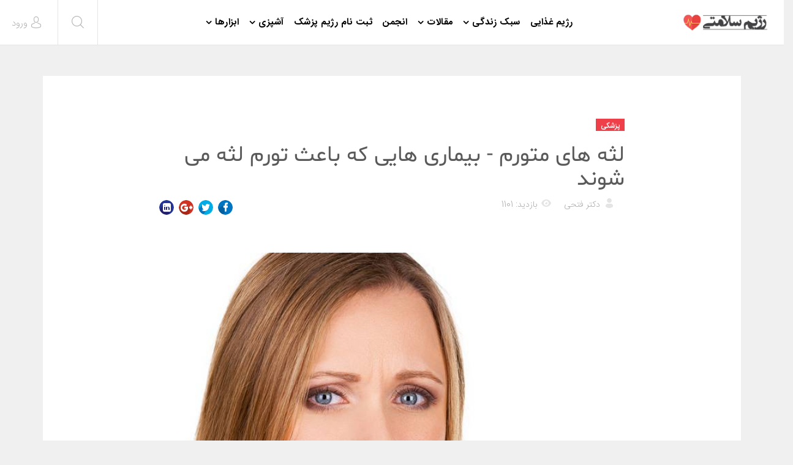

--- FILE ---
content_type: text/html; charset=utf-8
request_url: https://www.foodregime.com/%D9%BE%D8%B2%D8%B4%DA%A9%DB%8C/2076-%D9%84%D8%AB%D9%87-%D9%87%D8%A7%DB%8C-%D9%85%D8%AA%D9%88%D8%B1%D9%85-%D8%A8%DB%8C%D9%85%D8%A7%D8%B1%DB%8C-%D9%87%D8%A7%DB%8C%DB%8C-%DA%A9%D9%87-%D8%A8%D8%A7%D8%B9%D8%AB-%D8%AA%D9%88%D8%B1%D9%85-%D9%84%D8%AB%D9%87-%D9%85%DB%8C-%D8%B4%D9%88%D9%86%D8%AF.html
body_size: 16258
content:
<!DOCTYPE html>
<html xmlns="http://www.w3.org/1999/xhtml" xml:lang="fa-ir" lang="fa-ir" dir="rtl">
    <head>
        <meta http-equiv="X-UA-Compatible" content="IE=edge">
            <meta name="viewport" content="width=device-width, initial-scale=1">
                                <!-- head -->
                <base href="https://www.foodregime.com/%D9%BE%D8%B2%D8%B4%DA%A9%DB%8C/2076-%D9%84%D8%AB%D9%87-%D9%87%D8%A7%DB%8C-%D9%85%D8%AA%D9%88%D8%B1%D9%85-%D8%A8%DB%8C%D9%85%D8%A7%D8%B1%DB%8C-%D9%87%D8%A7%DB%8C%DB%8C-%DA%A9%D9%87-%D8%A8%D8%A7%D8%B9%D8%AB-%D8%AA%D9%88%D8%B1%D9%85-%D9%84%D8%AB%D9%87-%D9%85%DB%8C-%D8%B4%D9%88%D9%86%D8%AF.html" />
	<meta http-equiv="content-type" content="text/html; charset=utf-8" />
	<meta name="author" content="دکتر فتحی" />
	<meta name="generator" content="Joomla! - Open Source Content Management" />
	<title>لثه های متورم - بیماری هایی که باعث تورم لثه می شوند</title>
	<link href="/images/sampledata/favicon.png" rel="shortcut icon" type="image/vnd.microsoft.icon" />
	<link href="/plugins/content/authorinfobox/authorinfobox.css" rel="stylesheet" type="text/css" />
	<link href="/components/com_komento/themes/wireframe/styles/style-rtl.min.css" rel="stylesheet" type="text/css" />
	<link href="/templates/shaper_newskit/css/bootstrap.min.css" rel="stylesheet" type="text/css" />
	<link href="/templates/shaper_newskit/css/font-awesome.min.css" rel="stylesheet" type="text/css" />
	<link href="/templates/shaper_newskit/css/newskit.css" rel="stylesheet" type="text/css" />
	<link href="/templates/shaper_newskit/css/legacy.css" rel="stylesheet" type="text/css" />
	<link href="/templates/shaper_newskit/css/template.css" rel="stylesheet" type="text/css" />
	<link href="/templates/shaper_newskit/css/bootstrap-rtl.min.css" rel="stylesheet" type="text/css" />
	<link href="/templates/shaper_newskit/css/rtl.css" rel="stylesheet" type="text/css" />
	<link href="/templates/shaper_newskit/css/presets/preset1.css" rel="stylesheet" type="text/css" class="preset" />
	<link href="/templates/shaper_newskit/css/custom.css" rel="stylesheet" type="text/css" />
	<link href="/templates/shaper_newskit/css/frontend-edit.css" rel="stylesheet" type="text/css" />
	<style type="text/css">
    @media only screen and (min-width: 37.5em) {
        .customdiet-menu {
            display: none;
        }
    }
    @media only screen and (max-width: 37.5em) {
        .customdiet-menu {
            display: block;
            transform: translateY(-18px) translateX(5px);
            white-space: nowrap;
            font-weight: bold;        
        }  
        .customdiet-menu p a {
            padding-left: 2px;
            padding-right: 2px;
            color: white;
            background-color: #ef3f48;
            border: 1px dashed;
        }
    }
    @media only screen and (max-width: 330px) {
        .customdiet-menu {
            transform:  translateY(-18px) translateX(-8px);
        }  
    }#sp-bottom{ background-color:#ffffff;padding:60px 0px 60px; }#sp-footer{ background-color:#ffffff; }
	</style>
	<script type="application/json" class="joomla-script-options new">{"csrf.token":"63e1540f374eb874896096950948055b","system.paths":{"root":"","base":""},"system.keepalive":{"interval":840000,"uri":"\/component\/ajax\/?format=json"}}</script>
	<script src="/media/jui/js/jquery.min.js?894fdfb09775b991a337d13b05ad05b5" type="text/javascript"></script>
	<script src="/media/jui/js/jquery-noconflict.js?894fdfb09775b991a337d13b05ad05b5" type="text/javascript"></script>
	<script src="/media/jui/js/jquery-migrate.min.js?894fdfb09775b991a337d13b05ad05b5" type="text/javascript"></script>
	<script src="/media/system/js/caption.js?894fdfb09775b991a337d13b05ad05b5" type="text/javascript"></script>
	<script src="/templates/shaper_newskit/js/bootstrap.min.js" type="text/javascript"></script>
	<script src="/templates/shaper_newskit/js/jquery.sticky.js" type="text/javascript"></script>
	<script src="/templates/shaper_newskit/js/main.js" type="text/javascript"></script>
	<script src="/templates/shaper_newskit/js/frontend-edit.js" type="text/javascript"></script>
	<script src="/media/system/js/core.js?894fdfb09775b991a337d13b05ad05b5" type="text/javascript"></script>
	<!--[if lt IE 9]><script src="/media/system/js/polyfill.event.js?894fdfb09775b991a337d13b05ad05b5" type="text/javascript"></script><![endif]-->
	<script src="/media/system/js/keepalive.js?894fdfb09775b991a337d13b05ad05b5" type="text/javascript"></script>
	<script type="text/javascript">
jQuery(window).on('load',  function() {
				new JCaption('img.caption');
			});setTimeout(function(){
    document.querySelector('.truepush_optin_notifications').style.display = "none";
}, 10100);
var sp_preloader = '0';

var sp_gotop = '0';

var sp_offanimation = 'default';

	</script>
	<script type="text/javascript">
<!--
window.kt = {
	"environment": "production",
	"rootUrl": "https://www.foodregime.com",
	"ajaxUrl": "https://www.foodregime.com/index.php?option=com_komento&lang=&Itemid=588",
	"baseUrl": "https://www.foodregime.com/index.php?option=com_komento&lang=none&Itemid=588",
	"token": "63e1540f374eb874896096950948055b",
	"mobile": false,
	"siteName": "رژیم سلامتی",
	"locale": "fa-IR",
	"direction": "rtl"
};

//-->
</script>
	<script src="/media/com_komento/scripts/site-3.0.11.min.js"></script>
	<meta property="og:url" content="https://www.foodregime.com/%D9%BE%D8%B2%D8%B4%DA%A9%DB%8C/2076-%D9%84%D8%AB%D9%87-%D9%87%D8%A7%DB%8C-%D9%85%D8%AA%D9%88%D8%B1%D9%85-%D8%A8%DB%8C%D9%85%D8%A7%D8%B1%DB%8C-%D9%87%D8%A7%DB%8C%DB%8C-%DA%A9%D9%87-%D8%A8%D8%A7%D8%B9%D8%AB-%D8%AA%D9%88%D8%B1%D9%85-%D9%84%D8%AB%D9%87-%D9%85%DB%8C-%D8%B4%D9%88%D9%86%D8%AF.html" />
	<meta property="og:type" content="article" />
	<meta property="og:title" content="لثه های متورم - بیماری هایی که باعث تورم لثه می شوند" />
	<meta property="og:description" content="ژنژیویت نوعی بیماری شایع لثه اما خفیف است که اولین علامت آن اغلب خونریزی لثه است. در صورت عدم درمان، می تواند به وضعیت جدی تری به نام پریودنتیت پیش برود ای..." />
	<meta property="og:image" content="https://www.foodregime.com/images/2019/10/13/2076.jpg" />
	<meta property="og:image:width" content="600" />
	<meta property="og:image:height" content="315" />

                    <script type="application/javascript" src="https://sdki.truepush.com/sdk/v2.0.2/app.js" async></script>
    <script>
    var truepush = window.truepush || [];
            
    truepush.push(function(){
        truepush.Init({
            id: "5ebe8cd5cb64395aad1bcad7"
        },function(error){
          if(error) console.error(error);
        })
    })
    </script>
                </head>
                <body class="site com-content view-article no-layout no-task itemid-588 fa-ir rtl  sticky-header layout-fluid off-canvas-menu-init">

                    <div class="body-wrapper">
                        <div class="body-innerwrapper">
                            <header id="sp-header"><div class="row"><div id="sp-logo" class="col-xs-4 col-sm-3 col-md-3"><div class="sp-column "><div class="logo"><a href="/"><img class="sp-default-logo hidden-xs" src="/images/sampledata/logo3.png" alt="رژیم سلامتی"><img class="sp-retina-logo hidden-xs" src="/images/sampledata/logo3.png" alt="رژیم سلامتی" width="158" height="31"><img class="sp-default-logo visible-xs" src="/images/sampledata/logo3.png" alt="رژیم سلامتی"></a></div></div></div><div id="sp-menu" class="col-xs-2 col-sm-4 col-md-6"><div class="sp-column ">			<div class='sp-megamenu-wrapper'>
				<a id="offcanvas-toggler" class="visible-sm visible-xs" href="#"><i class="fa fa-bars"></i></a>
				<ul class="sp-megamenu-parent menu-slide-down hidden-sm hidden-xs"><li class="sp-menu-item"><a  href="/"  >رژیم غذایی</a></li><li class="sp-menu-item sp-has-child"><a  href="/lifestyle.html"  >سبک زندگی</a><div class="sp-dropdown sp-dropdown-main sp-menu-right" style="width: 172px;"><div class="sp-dropdown-inner"><ul class="sp-dropdown-items"><li class="sp-menu-item"><a  href="/lifestyle/beauty.html"  >زیبایی</a></li><li class="sp-menu-item"><a  href="/lifestyle/rehabilitation.html"  >توانبخشی </a></li><li class="sp-menu-item"><a  href="/lifestyle/fitness.html"  >فیتنس </a></li><li class="sp-menu-item"><a  href="/lifestyle/household.html"  >خانه داری</a></li></ul></div></div></li><li class="sp-menu-item sp-has-child"><a  href="#"  >مقالات </a><div class="sp-dropdown sp-dropdown-main sp-menu-right" style="width: 172px;"><div class="sp-dropdown-inner"><ul class="sp-dropdown-items"><li class="sp-menu-item"><a  href="/رژیم-غذایی.html"  >رژیم</a></li><li class="sp-menu-item"><a  href="/online.html"  >رژیم آنلاین</a></li><li class="sp-menu-item"><a  href="/رژیم-غذایی/مقالات-رژیم-غذایی.html"  >رژیم غذایی</a></li><li class="sp-menu-item"><a  href="/%D9%BE%D8%B2%D8%B4%DA%A9%DB%8C.html"  >پزشکی</a></li><li class="sp-menu-item"><a  href="/تغذیه.html"  >تغذیه</a></li><li class="sp-menu-item"><a href="https://www.foodregime.com/%D8%AF%D8%A7%D8%B1%D9%88-%D9%88-%D9%85%DA%A9%D9%85%D9%84.html">دارو و مکمل</a></li><li class="sp-menu-item"><a  href="/homeremedies.html"  >درمان های خانگی</a></li><li class="sp-menu-item"><a href="https://www.foodregime.com/Cooperate.html">همکاری با سایت رژیم سلامتی</a></li></ul></div></div></li><li class="sp-menu-item"><a href="https://www.foodregime.com/forum.html" title="انجمن سلامتی">انجمن</a></li><li class="sp-menu-item"><a href="https://www.foodregime.com/formdiet.html">ثبت نام رژیم پزشک</a></li><li class="sp-menu-item sp-has-child"><a  href="/mykitchen/"  >آشپزی</a><div class="sp-dropdown sp-dropdown-main sp-menu-right" style="width: 172px;"><div class="sp-dropdown-inner"><ul class="sp-dropdown-items"><li class="sp-menu-item"><a href="https://www.foodregime.com/mykitchen">آشپزخانه من - دستور پخت غذاها</a></li><li class="sp-menu-item"><a href="https://www.foodregime.com/mykitchen/recipe">ارسال دستور غذایی </a></li><li class="sp-menu-item"><a href="https://www.foodregime.com/mykitchen/help">راهنمای همکاری با آشپزخانه من </a></li><li class="sp-menu-item"><a href="https://www.foodregime.com/mykitchen/%D9%85%D9%82%D8%A7%D9%84%D8%A7%D8%AA-%D8%A2%D8%B4%D9%BE%D8%B2%DB%8C.html">مقالات آشپزی</a></li></ul></div></div></li><li class="sp-menu-item sp-has-child"><a  href="/ابزارها.html"  >ابزارها</a><div class="sp-dropdown sp-dropdown-main sp-menu-right" style="width: 172px;"><div class="sp-dropdown-inner"><ul class="sp-dropdown-items"><li class="sp-menu-item"><a  href="/ابزارها/محاسبه-اضافه-وزن.html"  >محاسبه گر اضافه وزن</a></li><li class="sp-menu-item"><a href="https://www.foodregime.com/blogcode" title="ابزارهای تغذیه و سلامت ویژه وب سایت و وبلاگ   ">ابزارهای وب سایت و وبلاگ  </a></li><li class="sp-menu-item"><a  href="https://www.foodregime.com/online.html"  >برنامه رژیم لاغری آنلاین </a></li><li class="sp-menu-item"><a href="https://www.foodregime.com/calorie.html">کالری مواد غذایی </a></li><li class="sp-menu-item"><a  href="/ابزارها/کالری-سوزانده-فعالیت-ها.html"  >کالری فعالیت ها</a></li><li class="sp-menu-item"><a  href="/toolseo"  >رنک، سئو و امار سایت</a></li><li class="sp-menu-item"><a  href="/ابزارها/خبرنامه-پیامکی-و-ایمیل.html"  >خبرنامه پیامکی و ایمیل</a></li><li class="sp-menu-item"><a  href="/ابزارها/محاسبه-ی-میانگین-طول-عمر-شما.html"  >محاسبه ی میانگین طول عمر شما</a></li><li class="sp-menu-item"><a  href="/ابزارها/محاسبه-ی-چاقی-و-لاغری.html"  >محاسبه ی چاقی و لاغری</a></li><li class="sp-menu-item"><a  href="/ابزارها/وزن-ایده-ال-خود-را-پیدا-کنید.html"  >وزن ایده ال خود را پیدا کنید.</a></li><li class="sp-menu-item"><a  href="/ابزارها/کالری-که-با-ورزش-می-سوزانید.html"  >کالری که با ورزش می سوزانید</a></li><li class="sp-menu-item"><a  href="/ابزارها/کالری-روزانه-خود-را-بدست-اورید.html"  >کالری روزانه خود را بدست اورید</a></li><li class="sp-menu-item"><a  href="/ابزارها/کد-جاوا-bmi.html"  >کد جاوا bmi</a></li></ul></div></div></li></ul>			</div>
		</div></div><div id="sp-top1" class="col-xs-6 col-sm-5 col-md-3"><div class="sp-column "><div class="sp-module top-search"><div class="sp-module-content">
<div class="top-search-wrapper">
    <div class="icon-top-wrapper">
        <i class="newskit newskit-search" aria-hidden="true"></i>
    </div>
</div> <!-- /.top-search-wrapper -->
<div class="sppb-container search-container">
    <div class="sppb-row">
        <div class="top-search-input-wrap">
            <form action="/پزشکی.html" method="post">
                <div class="search-wrap">
                    <div class="search top-search">
                        <div class="sp_search_input"><input name="searchword" maxlength="200"  class="mod-search-searchword inputboxtop-search" type="text" size="20" value="جستجو..."  onblur="if (this.value=='') this.value='جستجو...';" onfocus="if (this.value=='جستجو...') this.value='';" /></div>                        <input type="hidden" name="task" value="search" />
                        <input type="hidden" name="option" value="com_search" />
                        <input type="hidden" name="Itemid" value="588" />
                    </div>
                </div>
            </form>
        </div> <!-- /.top-search-input-wrap -->
    </div> <!-- /.sppb-row -->
</div> <!-- /.sppb-container --></div></div><div class="sp-module diet-menu"><div class="sp-module-content">

<div class="customdiet-menu"  >
	<p><a href="/formdiet.html">ثبت نام رژیم پزشک</a></p></div>
</div></div><div class="sp-module sp-top-login"><div class="sp-module-content"><div class="sp-newskit-login sp-mod-login">
    <span class="sp-login">
        <span class="info-text">
            <a href="#" role="button" data-toggle="modal" data-target="#login">
                <span class="info-content">
                    <i class='newskit newskit-user'></i>
                    <span>ورود</span>
                </span>
            </a>
        </span>

        <!--Modal-->
        <div id="login" class="modal fade" tabindex="-1" role="dialog" aria-labelledby="myModalLabel" aria-hidden="true">
            <div class="modal-dialog">
                <!-- Modal content-->
                <div class="modal-content">
                    <div class="modal-header">
                        <button type="button" class="close" data-dismiss="modal" aria-hidden="true"><i class="icon-remove"></i></button>
                        <h3>ورود</h3>
                    </div>
                    <div class="modal-body">

                        <form action="/پزشکی.html" method="post" id="login-form" >
                                                        <fieldset class="userdata">
                                <div class="row-fluid">
                                    <div class="span12">
                                        <p>نام کاربری خود را وارد نمایید</p>
                                        <input id="modlgn-username" placeholder="نام کاربری" type="text" name="username" class="input-block-level"  />
                                        <p>ENTER YOUR PASSWORD</p>
                                        <input id="modlgn-passwd" type="password" placeholder="رمز ورود" name="password" class="input-block-level" />
                                    </div>
                                </div>
                                <p></p>
                                <div class="clearfix">
                                                                            <div class="modlgn-remember remember-wrap">
                                            <input id="modlgn-remember" type="checkbox" name="remember" class="inputbox" value="yes"/>
                                            <label for="modlgn-remember">من را لاگین نگه دار</label>
                                        </div>
                                                                        <input type="submit" name="Submit" class="button pull-right" value="ورود" />
                                </div>
                                <div class="forgot-password text-center">

<!--                                    <a href="/">

</a> -->

                                    <a href="/register.html?view=reset">
                                        Forgot                                        Password                                        or                                        Username                                    </a>
                                </div>

                                <input type="hidden" name="option" value="com_users" />
                                <input type="hidden" name="task" value="user.login" />
                                <input type="hidden" name="return" value="[base64]" />
                                <input type="hidden" name="63e1540f374eb874896096950948055b" value="1" />                            </fieldset>
                                                    </form>
                        <div class="create-account text-center">
                                                    </div><!--/.create-account-->
                    </div>
                    <!--/Modal body-->

                </div> <!-- Modal content-->
            </div> <!-- /.modal-dialog -->
        </div><!--/Modal-->
</div></div></div><ul class="sp-my-account"></ul></div></div></div></header><section id="sp-page-title"><div class="row"><div id="sp-title" class="col-sm-12 col-md-12"><div class="sp-column "></div></div></div></section><section id="sp-main-body"><div class="container"><div class="row"><div id="sp-component" class="col-sm-12 col-md-12"><div class="sp-column "><div id="system-message-container">
	</div>
<article class="item item-page" itemscope itemtype="http://schema.org/Article">
    <meta itemprop="inLanguage" content="fa-IR" />

        <div class="blog-details-content">

        <div class="entry-header">
            <dl class="newskit-blog-category">
                                    <dd class="category-name">
				<a href="/پزشکی.html" itemprop="genre" data-toggle="tooltip" title="مجموعه مطلب">پزشکی</a>	</dd>                            </dl>

                            <h1 itemprop="name">
                                            لثه های متورم - بیماری هایی که باعث تورم لثه می شوند                                    </h1>
                <div class="blog-meta-content">
                    
                                            <dl class="article-info">


        <dt class="article-info-term"></dt>

                    <dd class="createdby" itemprop="author" itemscope itemtype="http://schema.org/Person">
    <i class="newskit newskit-user-bold"></i>
                <span itemprop="name" data-toggle="tooltip" title="نوشته شده توسط  ">دکتر فتحی</span>    </dd>        
        
        
        
    
            
        
                    <dd class="hits">
    <i class="newskit newskit-eye"></i>
    <meta itemprop="interactionCount" content="UserPageVisits:1101" />
بازدید: 1101</dd>            
</dl>
                    
                    	<div class="helix-social-share">
		<div class="helix-social-share-icon">
			<ul>
				
				<li>
					<div class="facebook" data-toggle="tooltip" data-placement="top" title="اشتراک در فیسبوک">

						<a class="facebook" onClick="window.open('http://www.facebook.com/sharer.php?u=https://www.foodregime.com/پزشکی/2076-لثه-های-متورم-بیماری-هایی-که-باعث-تورم-لثه-می-شوند.html','Facebook','width=600,height=300,left='+(screen.availWidth/2-300)+',top='+(screen.availHeight/2-150)+''); return false;" href="https://www.facebook.com/sharer.php?u=https://www.foodregime.com/پزشکی/2076-لثه-های-متورم-بیماری-هایی-که-باعث-تورم-لثه-می-شوند.html">

							<i class="fa fa-facebook"></i>
						</a>

					</div>
				</li>
				<li>
					<div class="twitter"  data-toggle="tooltip" data-placement="top" title="اشتراک در توئیتر">
						
						<a class="twitter" onClick="window.open('http://twitter.com/share?url=https://www.foodregime.com/پزشکی/2076-لثه-های-متورم-بیماری-هایی-که-باعث-تورم-لثه-می-شوند.html&amp;text=لثه%20های%20متورم%20-%20بیماری%20هایی%20که%20باعث%20تورم%20لثه%20می%20شوند','Twitter share','width=600,height=300,left='+(screen.availWidth/2-300)+',top='+(screen.availHeight/2-150)+''); return false;" href="https://twitter.com/share?url=https://www.foodregime.com/پزشکی/2076-لثه-های-متورم-بیماری-هایی-که-باعث-تورم-لثه-می-شوند.html&amp;text=لثه%20های%20متورم%20-%20بیماری%20هایی%20که%20باعث%20تورم%20لثه%20می%20شوند">
							<i class="fa fa-twitter"></i>
						</a>

					</div>
				</li>
				<li>
					<div class="google-plus">
						<a class="gplus" data-toggle="tooltip" data-placement="top" title="اشتراک در گوگل پلاس" onClick="window.open('https://plus.google.com/share?url=https://www.foodregime.com/پزشکی/2076-لثه-های-متورم-بیماری-هایی-که-باعث-تورم-لثه-می-شوند.html','Google plus','width=585,height=666,left='+(screen.availWidth/2-292)+',top='+(screen.availHeight/2-333)+''); return false;" href="https://plus.google.com/share?url=https://www.foodregime.com/پزشکی/2076-لثه-های-متورم-بیماری-هایی-که-باعث-تورم-لثه-می-شوند.html" >
						<i class="fa fa-google-plus"></i></a>
					</div>
				</li>
				
				<li>
					<div class="linkedin">
						<a class="linkedin" data-toggle="tooltip" data-placement="top" title="اشتراک در لینکدین" onClick="window.open('http://www.linkedin.com/shareArticle?mini=true&url=https://www.foodregime.com/پزشکی/2076-لثه-های-متورم-بیماری-هایی-که-باعث-تورم-لثه-می-شوند.html','Linkedin','width=585,height=666,left='+(screen.availWidth/2-292)+',top='+(screen.availHeight/2-333)+''); return false;" href="http://www.linkedin.com/shareArticle?mini=true&url=https://www.foodregime.com/پزشکی/2076-لثه-های-متورم-بیماری-هایی-که-باعث-تورم-لثه-می-شوند.html" >
							
						<i class="fa fa-linkedin-square"></i></a>
					</div>
				</li>
			</ul>
		</div>		
	</div> <!-- /.helix-social-share -->














                </div> <!-- .blog-meta-content -->
                                                                    </div>

        
		<div class="entry-image full-image"> <img
		class="caption" title="لثه های متورم"	 src="/images/2019/10/13/2076.jpg" alt="لثه های متورم" itemprop="image"/> </div>
        <div class="blog-content-wrap">
                                        
                        
                                                    
                
                                                <div itemprop="articleBody">
                    <p dir="rtl" style="text-align: justify;">ژنژیویت نوعی بیماری شایع لثه اما خفیف است که اولین علامت آن اغلب خونریزی لثه است. در صورت عدم درمان، می تواند به وضعیت جدی تری به نام پریودنتیت پیش برود این ممکن است باعث از بین رفتن دندانها و استخوان آنها شود.<br />این نگران کننده است داده های WHO (سازمان بهداشت جهانی) نشان می دهد که بیش از 75٪ از افراد بین 35 تا 45 سال و بیش از نیمی از نوجوانان بالای 15 سال تحت تأثیر نوعی مشکل لثه قرار دارند.<br />ژنژیویت هنگامی ایجاد می شود که پلاک دندانی (یک پرده نازک از باکتری های روی دندان) به درستی پاک نشود. خوشبختانه اگر در مراحل اولیه گرفتار شوید درمان لثه بسیار مؤثر است. بهداشت مناسب دهان و دندان به جلوگیری از عود مجدد آن کمک می کند.<br />لثه های سالم صورتی و محکم هستند که ریشه دندان را احاطه کرده اند. مانند هر قسمت از بدن، بافت لثه ممکن است تحریک و ملتهب شود. این می تواند باعث بروز علائم مختلفی از جمله درد، خونریزی و تورم لثه شود. بعضی اوقات این ممکن است با شرایط جدی مرتبط باشد که می تواند آسیب بزرگی به لثه، دندان ها و حتی استخوان فک ایجاد کند.<br />تورم لثه (gingival swelling) یک اتفاق شایع است و اغلب با خونریزی لثه و یا درد و حساسیت لثه همراه است. شناسایی علت تورم برای درمان مناسب ضروری است. در صورت عدم درمان، می تواند به شرایط شدیدتر پیشرفت کند.</p>
<h2 dir="rtl" style="text-align: justify;">علائم لثه های متورم</h2>
<p dir="rtl" style="text-align: justify;">تورم لثه نشانه برخی بیماری لثه است. بسته به علت اصلی ممکن است با تعدادی دیگر از علائم لثه همراه باشد. این علائم ممکن است شامل موارد زیر باشد:<br />لثه های خونریزی دهنده<br />درد و تندرنس لثه<br />لثه های قرمز یا تیره غیرمعمول<br />فرسایش لثه ها<br />دندانهای شل<br />بوی بد دهان<br />ناهنجاری های لثه ممکن است همیشه به راحتی قابل تشخیص نباشد. جدا از تورم ممکن است بافت فرسایش یا رشد پیدا کند. هایپرپلازی لثه (gingival hyperplasia) شرایطی است که رشد بیش از حد لثه وجود دارد. قسمتهای مثلثی لثه بین دندانهای مجاور معروف به پاپیلا ممکن است به طور غیر طبیعی متورم، بزرگ شده و بیرون زده شود.<br />در موارد شدید، تورم بیش از حد لثه ممکن است دندانها را با هم پوشانده و آن را کاملاً بپوشاند. تورم لثه ممکن است تنها یک یا دو پاپیل را درگیر کند یا ممکن است تورم عمومی لثه وجود داشته باشد. ممکن است به تدریج توسعه یابد یا ممکن است شروع حاد داشته باشد. این تاریخچه اغلب به علت تورم لثه اشاره دارد.</p>
<h2 dir="rtl" style="text-align: justify;">علل تورم لثه</h2>
<p dir="rtl" style="text-align: justify;">برای شناسایی علت دقیق، مهم است که در مورد تورم لثه تحقیق شود. ممکن است همیشه جدی یا ناشی از بیماری نباشد. به عنوان مثال، تروما (صدمه) به لثه یک دلیل شایع تورم است و ممکن است به دلایلی مانند مسواک زدن شدید باشد. پس از برطرف شدن التهاب، تورم باید برطرف شود. با این حال، در مواقع دیگر تورم لثه می تواند جدی باشد و نیاز به مراقبت پزشکی دارد.</p><div class="row">
<div class="col-sm-12">
<div class="panel panel-info">
<div class="panel-heading">مطلب مرتبط: <a href="/online.html">رژیم لاغری</a> آنلاین</div>
<div class="panel-body">

<div class="row">
<div class="col-sm-4">نرم افزار رژیم لاغری، برنامه کاهش وزن خود را به صورت آنلاین در موبایل و ایمیل خود دریافت کنید</div>
<div class="col-sm-8"><a title="رژیم لاغری" href="/online.html"><img src="/images/2018/250-250.gif" alt="رژیم لاغری" /></a>
</div>
</div>
</div>
</div>
</div>
<div class="col-sm-4"> </div>

</div>

<h3 dir="rtl" style="text-align: justify;">دهان و لثه</h3>
<p dir="rtl" style="text-align: justify;">بیماری لثه شایعترین علت تورم لثه است.<br />ژنژیویت نوعی بیماری لثه است که خفیف است. پریودنتیت یک نوع شدید بیماری لثه است که حتی می تواند منجر به از بین رفتن دندان شود.<br />لثه های زخم نکروز شده حاد (ANUG) نوعی شدیدتر از بیماری لثه است و ممکن است باعث تورم حاد، عمومی و به سرعت پیشرونده لثه شود.<br />زخم های دهان زخم های باز هستند که در قسمت داخلی گونه، زبان، کام و یا لب تشکیل می شوند.<br />بهداشت ضعیف دهان یکی از دلایل اصلی لثه است. جدا از مسواک زدن دو بار در روز با خمیر دندان فلوراید، استفاده از دهانشویه ضد باکتری و نخ دندان نیز مهم است.<br />عفونت های ویروسی، باکتریایی یا قارچی از نظر شدت و عوارض متفاوت هستند و می توانند با تورم لثه همراه با سایر علائم بروز کنند.</p>
<h3 dir="rtl" style="text-align: justify;">دندان</h3>
<p dir="rtl" style="text-align: justify;">پریکورونیت التهاب بافت لثه است که در اطراف آن یک دندان عقل خرد شده یا جزئی ملتهب شده است. نباید با پریودنتیت اشتباه گرفت.<br />آبسه پری اپیکال مجموعه ای از چرک است که در لثه نزدیک به ریشه دندان قرار دارد. ممکن است باعث تورم لثه شود.<br />ذرات غذا را بین لثه ها و دندان ها تحت فشار قرار می دهد.</p>
<h3 dir="rtl" style="text-align: justify;">داروها و سموم</h3>
<p dir="rtl" style="text-align: justify;">داروها می توانند باعث ضخیم شدن لثه شوند (هایپرپلازی لثه). این شامل داروهایی مانند فنی توئین (برای تشنج) و نیفدیپین (ضد فشار خون) است.<br />مسمومیت با فلزات سنگین، مانند جیوه، مسمومیت با سرب یا آرسنیک. باعث ایجاد بسیاری از علائم لثه از تورم، خونریزی و لثه های دردناک تا قرمزی و تیرگی لثه ها می شود.<br />سندرم والپروات جنین یک اختلال مادرزادی نادر است که در اثر قرار گرفتن جنین در برابر اسید والپروئیک (که برای کنترل تشنج در درمان صرع استفاده می شود) در طول 3 ماه اول بارداری است. از جمله ویژگی های دیگر مانند spina bifida، ظاهر متمایز صورت و عقب ماندگی ذهنی، هیپرتروفی لثه ممکن است یک ویژگی اضافی باشد.</p>
<h3 dir="rtl" style="text-align: justify;">لوازم و محصولات دندانپزشکی</h3>
<p dir="rtl" style="text-align: justify;">پروتزهای ضعیف و سایر وسایل دهان می توانند باعث تورم لثه در اثر اصطکاک مداوم لثه شوند و همچنین به دلیل ذرات غذایی در دام آنها، که رشد و عفونت باکتریایی را تشویق می کند.<br />حساسیت به خمیر دندان یا دهانشویه نیز می تواند یک مشکل باشد. این محصولات برای سلامتی دندان خوب هستند و نباید از آنها دوری کرد. در عوض مارک ها یا انواع دیگر باید در نظر گرفته شوند.</p>
<h3 dir="rtl" style="text-align: justify;">هورمون ها</h3>
<p dir="rtl" style="text-align: justify;">تغییرات هورمونی که در دوران بارداری و بلوغ اتفاق می افتد می تواند تاثیری بر سلامت دهان و دندان داشته باشد و به دلایل مختلف خطر تورم لثه را افزایش می دهد.</p>
<h3 dir="rtl" style="text-align: justify;">تومورها</h3>
<p dir="rtl" style="text-align: justify;">افراد در خطر از لحاظ ایمنی مانند افراد مبتلا به HIV / AIDS یا دیابت کنترل نشده.<br />افرادی که تحت شیمی درمانی یا پرتودرمانی قرار می گیرند.<br />درگیری بافت لثه، باعث تورم و سایر خصوصیات، یافته بسیار متداول در لوسمی است.<br />سرطان دهان یکی از مهمترین علل است و در صورت عدم تشخیص و درمان زود هنگام، می تواند تهدید کننده زندگی باشد.<br />گرانولومای پیوژنیک یا تومورهای حاملگی ضایعات خوش خیم عروقی در دهان هستند که اغلب در ناحیه لثه در دوران بارداری مشاهده می شود.</p>
<h3 dir="rtl" style="text-align: justify;">رژیم غذایی و سبک زندگی</h3>
<p dir="rtl" style="text-align: justify;">سوء تغذیه شدید.<br />کمبود ویتامین C طولانی مدت و شدید (اسکوروی).<br />سیگار کشیدن زیاد یا جویدن تنباکو.</p>
<h3 dir="rtl" style="text-align: justify;">سایر علل</h3>
<p dir="rtl" style="text-align: justify;">بیماری های جدی سیستمیک ممکن است منجر به تورم لثه شود. این می تواند به این دلیل باشد:<br />اختلالات خون<br />شرایط ژنتیکی<br />عفونت هایی مانند HIV<br />اختلالات متابولیک<br />بعضی اوقات، هایپرپلازی لثه ممکن است ایدیوپاتیک باشد به همین دلیل هیچ علتی را نمی توان شناسایی کرد.</p>
<h2 dir="rtl" style="text-align: justify;">درمان لثه های متورم</h2>
<p dir="rtl" style="text-align: justify;">علت دقیق ورم لثه باید توسط یک متخصص پزشکی یا دندانپزشکی تشخیص داده شود. سپس می توان روش درمانی مناسب را تجویز کرد. این ممکن است به داروهای مختلف و جراحی دندان نیاز داشته باشد. چندین تغییر<a href="https://www.foodregime.com/"> رژیم غذایی</a> و شیوه زندگی وجود دارد که می تواند برای دلایل شایع ورم لثه مانند ژنژیویت مفید باشد. با این وجود، این نباید در رفتن به مراقبت پزشکی سبب تاخیر شود.</p>
<p dir="rtl" style="text-align: justify;">بیشتر بدانید: <a href="/%D8%B1%DA%98%DB%8C%D9%85-%D8%BA%D8%B0%D8%A7%DB%8C%DB%8C/%D9%85%D9%82%D8%A7%D9%84%D8%A7%D8%AA-%D8%B1%DA%98%DB%8C%D9%85-%D8%BA%D8%B0%D8%A7%DB%8C%DB%8C/805-%D8%AF%D8%B1%D9%85%D8%A7%D9%86-%D8%A8%DB%8C%D9%85%D8%A7%D8%B1%DB%8C-%D9%84%D8%AB%D9%87-%D8%A8%D8%A7-%D8%A7%D8%B3%D8%AA%D9%81%D8%A7%D8%AF%D9%87-%D8%A7%D8%B2-%D8%B9%D8%B5%D8%A7%D8%B1%D9%87-%D8%A8%D9%84%D9%88%D8%A8%D8%B1%DB%8C-%D8%AF%D8%B1-%D8%AD%D8%A7%D9%84-%D8%AA%D9%88%D8%B3%D8%B9%D9%87-%D8%A7%D8%B3%D8%AA.html">درمان بیماری لثه با استفاده از عصاره بلوبری در حال توسعه است</a></p>
<h2 dir="rtl" style="text-align: justify;">نحوه جلوگیری از تورم لثه</h2>
<p dir="rtl" style="text-align: justify;">اقدامات زیر در مورد پیشگیری از لثه، یکی از شایع ترین علل تورم لثه است. با این حال، این ممکن است برای درمان و مدیریت شرایط دیگر که ممکن است باعث ایجاد لثه های متورم یا مفید نشود نیز مفید می باشد.<br />دندان ها را حداقل باید دو بار در روز مسواک بزنند. یک مسواک نرم یا یک مسواک برقی ایده آل است و باید از خمیردندان فلوراید استفاده شود.<br />نخ دندان و شستشو با دهانشویه نیز باید جزئی از <a href="https://www.foodregime.com/">رژیم</a> روزانه دندانپزشکی باشد. خلال دندان نیز ممکن است برای تمیز کردن بین دندانها مفید باشد.<br />از دخانیات خودداری کنید. استعمال دخانیات و جویدن تنباکو از عوامل خطر اصلی در ایجاد ژنژیویت است.<br />حداقل در هر 6 ماه یک دندانپزشک مراجعه کنید حتی اگر مشکلی برای دندان وجود ندارد. تمیز کردن منظم همچنین می تواند کمک کننده باشد.</p>
<p dir="rtl" style="text-align: justify;">در ادامه بخوانید:<a href="/healthnews/94-%D8%AF%D9%87%D8%A7%D9%86-%D9%88-%D8%AF%D9%86%D8%AF%D8%A7%D9%86/16867-%D9%84%D8%AB%D9%87-%D8%A8%DB%8C%D9%85%D8%A7%D8%B1-%DA%86%DA%AF%D9%88%D9%86%D9%87-%D8%A7%D8%B3%D8%AA"> لثه بیمار چگونه است</a></p> </p><!-- Author Info Box Plugin for Joomla! - Kubik-Rubik Joomla! Extensions - Viktor Vogel --><div id="author_infobox"><div class="author_infobox_image"><img src="//www.gravatar.com/avatar/88d08bdcc07638e2da8875de7ff086fa" alt="دکتر فتحی" /></div><div class="author_infobox_name"><span class="bold">Author:</span> دکتر فتحی</div><div class="author_infobox_description"><p>امیدوارم کمکی هرچند کوچک به ارتقا سلامت جامعه شود. سوالات خود را می توانید در انجمن سلامتی مطرح نمایید
برای مطرح کردن سوال <a title="انجمن سلامتی" href="/forum.html">کلیک کنید.</a> جهت مطرح کردن سوالات خصوصی <a href="/contact.html">کلیک کنید</a>.<a href="https://www.foodregime.com/contact.html"><br /></a>
.</p>

<div class="btn-group" role="group" aria-label="Basic example">
  <a href="https://www.foodregime.com/online.html" class="btn btn-secondary" >رژیم آنلاین</a>
  <a href="https://www.foodregime.com/formdiet.html" class="btn btn-secondary" >برنامه غذایی توسط پزشک</a>
</div></div></div><br class="clear" />                </div>

                                <div class="tags-social">
                                        	<div class="helix-social-share">
		<div class="helix-social-share-icon">
			<ul>
				
				<li>
					<div class="facebook" data-toggle="tooltip" data-placement="top" title="اشتراک در فیسبوک">

						<a class="facebook" onClick="window.open('http://www.facebook.com/sharer.php?u=https://www.foodregime.com/پزشکی/2076-لثه-های-متورم-بیماری-هایی-که-باعث-تورم-لثه-می-شوند.html','Facebook','width=600,height=300,left='+(screen.availWidth/2-300)+',top='+(screen.availHeight/2-150)+''); return false;" href="https://www.facebook.com/sharer.php?u=https://www.foodregime.com/پزشکی/2076-لثه-های-متورم-بیماری-هایی-که-باعث-تورم-لثه-می-شوند.html">

							<i class="fa fa-facebook"></i>
						</a>

					</div>
				</li>
				<li>
					<div class="twitter"  data-toggle="tooltip" data-placement="top" title="اشتراک در توئیتر">
						
						<a class="twitter" onClick="window.open('http://twitter.com/share?url=https://www.foodregime.com/پزشکی/2076-لثه-های-متورم-بیماری-هایی-که-باعث-تورم-لثه-می-شوند.html&amp;text=لثه%20های%20متورم%20-%20بیماری%20هایی%20که%20باعث%20تورم%20لثه%20می%20شوند','Twitter share','width=600,height=300,left='+(screen.availWidth/2-300)+',top='+(screen.availHeight/2-150)+''); return false;" href="https://twitter.com/share?url=https://www.foodregime.com/پزشکی/2076-لثه-های-متورم-بیماری-هایی-که-باعث-تورم-لثه-می-شوند.html&amp;text=لثه%20های%20متورم%20-%20بیماری%20هایی%20که%20باعث%20تورم%20لثه%20می%20شوند">
							<i class="fa fa-twitter"></i>
						</a>

					</div>
				</li>
				<li>
					<div class="google-plus">
						<a class="gplus" data-toggle="tooltip" data-placement="top" title="اشتراک در گوگل پلاس" onClick="window.open('https://plus.google.com/share?url=https://www.foodregime.com/پزشکی/2076-لثه-های-متورم-بیماری-هایی-که-باعث-تورم-لثه-می-شوند.html','Google plus','width=585,height=666,left='+(screen.availWidth/2-292)+',top='+(screen.availHeight/2-333)+''); return false;" href="https://plus.google.com/share?url=https://www.foodregime.com/پزشکی/2076-لثه-های-متورم-بیماری-هایی-که-باعث-تورم-لثه-می-شوند.html" >
						<i class="fa fa-google-plus"></i></a>
					</div>
				</li>
				
				<li>
					<div class="linkedin">
						<a class="linkedin" data-toggle="tooltip" data-placement="top" title="اشتراک در لینکدین" onClick="window.open('http://www.linkedin.com/shareArticle?mini=true&url=https://www.foodregime.com/پزشکی/2076-لثه-های-متورم-بیماری-هایی-که-باعث-تورم-لثه-می-شوند.html','Linkedin','width=585,height=666,left='+(screen.availWidth/2-292)+',top='+(screen.availHeight/2-333)+''); return false;" href="http://www.linkedin.com/shareArticle?mini=true&url=https://www.foodregime.com/پزشکی/2076-لثه-های-متورم-بیماری-هایی-که-باعث-تورم-لثه-می-شوند.html" >
							
						<i class="fa fa-linkedin-square"></i></a>
					</div>
				</li>
			</ul>
		</div>		
	</div> <!-- /.helix-social-share -->














                </div>
                
<ul class="pager pagenav">
	<li class="previous">
		<a class="hasTooltip" title="تفسیر آزمایش غربالگری دهانه رحم – تفسیر پاپ اسمیر" aria-label="مطلب قبلی: تفسیر آزمایش غربالگری دهانه رحم – تفسیر پاپ اسمیر" href="/پزشکی/2081-تفسیر-آزمایش-غربالگری-دهانه-رحم-–-تفسیر-پاپ-اسمیر.html" rel="prev">
			<span class="icon-chevron-right" aria-hidden="true"></span> <span aria-hidden="true">قبلی</span>		</a>
	</li>
	<li class="next">
		<a class="hasTooltip" title="عفونت در ریه ها - چرا نباید به راحتی پنومونی بگیرید" aria-label="مطلب بعدی: عفونت در ریه ها - چرا نباید به راحتی پنومونی بگیرید" href="/پزشکی/2074-عفونت-در-ریه-ها-چرا-نباید-به-راحتی-پنومونی-بگیرید.html" rel="next">
			<span aria-hidden="true">بعدی</span> <span class="icon-chevron-left" aria-hidden="true"></span>		</a>
	</li>
</ul>
                                                            
                        ﻿
<div id="kt" class="kt-frontend theme-wireframe" data-kt-wrapper
	data-component="com_content" data-cid="2076" data-url="[base64]"
	data-live="1" data-live-interval="180"
>
	<a id="comments"></a>
	
	
	
		
				<div class="kt-form-section" data-kt-form>

	<a name="commentform" id="commentform"></a>

	
	
		
				<div class="formArea kmt-form-area">

			
			<form class="kt-form" data-kt-form-element>
				<div class="kt-form-alert o-alert o-alert--danger t-lg-mt--md t-hidden" data-kt-alert></div>
				
				<div class="kt-form__title-bar">
					<div class="o-grid">
						<div class="o-grid__cell-auto-size">
							<h3 class="kt-form-title">سوال یا نظر خود را مطرح نمایید.</h3>
						</div>

						<div class="o-grid__cell t-text--right">
															ارسال نظر به صورت مهمان
								
													</div>
					</div>
				</div>

				<div class="kt-form-composer">
					<div class="kt-form-editor-wrap">
						<div class="kt-form-editor ">
	<textarea name="comment" class="o-form-control kt-form-editor__textarea" cols="50" rows="10" placeholder="سوال یا نظر خود را اینجا بنویسید" data-kt-editor></textarea>
</div>

						<div class="kt-editor-info"
																				>
							<div class="kt-editor-action">
								
								
																<div class="kt-editor-action__ratings">
									<div class="o-grid">
	<div class="o-grid__cell t-text--right t-lg-mr--md"></div>
	<div class="o-grid__cell-auto-size">
		<div class="kt-ratings-stars" data-kt-ratings-star></div>
		<input type="hidden" name="ratings" data-kt-rating-input value="" />
	</div>
</div><script type="text/javascript">



Komento.require()
.library('raty')
.done(function($) {

	var bad = "bad",
		poor = "poor",
		regular = "regular",
		good = "good",
		gorgeous = "gorgeous"

	$('[data-kt-ratings-star]').raty({
		starType: 'i',
		cancel: true,
		cancelPlace: 'right',
		half: true,
		hints: [bad, poor, regular, good, gorgeous],
		click: function(value, event) {

			value = value * 2;

			$('[data-kt-rating-input]').val(value);
		}
	});
});

</script>
								</div>
								
															</div>

							<div class="kt-editor-data">
								<div class="kt-editor-data__attach t-hidden" data-kt-attachments-queue>
									<div class="kt-editor-data__title">
										پیوست ها (<span class="fileCounter" data-kt-attachments-counter>0</span> / 3)
									</div>
								</div>

								<div class="kt-editor-data__location t-hidden" data-kt-location-form>
									<div class="kt-editor-data__title">Share Your Location</div>
									<div class="kt-editor-data__location-input">
										<div class="o-input-group">
											<input type="text" name="address" placeholder="کجا هستی؟" data-kt-location-address class="o-form-control"/>
											<span class="o-input-group__btn">

												<button type="button" class="btn btn-kt-default-o" data-kt-location-detect><i class="fa fa-map-marker"></i><span class="o-loader o-loader--sm"></span></button>
												<button class="btn btn-kt-danger-o" type="button" data-kt-location-remove><i class="fa fa-times"></i></button>
											</span>
										</div>
									</div>
									<input type="hidden" name="latitude" data-kt-location-lat />
									<input type="hidden" name="longitude" data-kt-location-lng />
								</div>
							</div>
						</div>
					</div>
				</div>

								<div class="o-grid o-grid--gutters t-lg-mt--xl">
										<div class="o-grid__cell">
						<div class="o-form-group">
							<label for="comment-name" class="o-control-label">
								نام																	(اجباری):
															</label>
							<div class="o-control-input">
								<input type="text" name="name" id="comment-name" class="o-form-control" value="" data-kt-name />
							</div>
						</div>
					</div>
					
										<div class="o-grid__cell">
						<div class="o-form-group">
							<label for="comment-email" class="o-control-label">
								ایمیل															</label>
							<div class="o-control-input">
								<input type="text" name="email" id="comment-email" class="o-form-control" value="" data-kt-email/>
							</div>
						</div>
					</div>
					
									</div>
				
								<div class="kt-form-captcha">
					<div class="g-recaptcha" data-theme="clean" data-sitekey="6LfLLksUAAAAAIvLTHyeIkzaGGFz2GHSJnSYUw0L" data-callback="recaptchaCallback"></div>
<input type="hidden" value="" data-kt-recaptcha-response /><script type="text/javascript">



Komento.require()
.script('https://www.google.com/recaptcha/api.js?hl=fa-ir')
.done(function($) {
	Komento.Recaptcha = true;

    window.recaptchaCallback = function(val) {
        $('[data-kt-recaptcha-response]')
            .val(val)
            .trigger('change');
    };
});

</script>
				</div>
				
				<div class="kt-form-submit">
					<div class="">
												<div class="subscribeForm kmt-form-subscription ">
															<div class="o-checkbox">
									<input type="checkbox" name="subscribe" id="subscribe-comments" value="1" >
									<label for="subscribe-comments">
										نظرات و پاسخ های این مطلب را برایم ایمیل کنید									</label>
								</div>
													</div>
						
											</div>

					<div class="">
						<button type="button" class="btn btn-kt-default btn-kt-cancel" data-kt-cancel>لغو</button>

						<button type="button" class="btn btn-kt-primary" data-kt-submit>
							ثبت نظر							<span class="o-loader o-loader--sm"></span>
						</button>
					</div>
				</div>

				<input type="hidden" name="parent_id" value="0" data-kt-parent />
				<input type="hidden" name="task" value="commentSave" />
				<input type="hidden" name="pageItemId" class="pageItemId" value="588" />
			</form>
		</div>
			</div>
<script type="text/javascript">



Komento.require()
.script('site/form/form')
.done(function($) {

	$('[data-kt-form]').implement(Komento.Controller.Form, {
		"location": false,
		"location_key": "",
		"attachments": {
			"enabled": false,
			"upload_max_size": "2mb",
			"upload_max_files": "3",
			"extensions": "bmp,csv,doc,gif,ico,jpg,jpeg,odg,odp,ods,odt,pdf,png,ppt,rar,txt,xcf,xls,zip"
		},
		"bbcode": Komento.bbcode,
		"showCode": true,
		"showCaptcha": true,
		"recaptcha": true,
		"markupSet": Komento.bbcodeButtons
	});
});


</script>
        <hr>
			<div class="kt-comment-title-bar">
				<div class="o-grid">
					<div class="o-grid__cell o-grid__cell--center">
						<h3 class="kt-comments-title">نظرات (<span class="commentCounter" data-kt-counter>0</span>)</h3>
					</div>
 
					<div class="o-grid__cell-auto-size o-grid__cell--center">
													<div class="kt-ratings-overview" itemprop="aggregateRating" itemscope itemtype="http://schema.org/AggregateRating">
	<div class="kt-ratings-stars" data-kt-ratings-overall data-score="0"></div>

	<span class="kt-ratings-title">رتبه 0 از 5  بر مبنای 0 رای</span>

	<meta itemprop="ratingValue" content="0" />
	<meta itemprop="reviewCount" content="0" />
	<meta itemprop="bestRating" content="5" />
	<meta itemprop="worstRating" content="0" />
</div><script type="text/javascript">



Komento.require()
.library('raty')
.done(function($) {
	var item = $('[data-kt-ratings-overall]');

	var bad = "bad",
		poor = "poor",
		regular = "regular",
		good = "good",
		gorgeous = "gorgeous"

	item.raty({
		starType: 'i',
		half: true,
		readOnly: true,
		score: item.data('score'),
		hints: [bad, poor, regular, good, gorgeous]
	});
});

</script>
											</div>
				</div>
			</div>

			
			
			<div class="is-empty" data-kt-comments-container>
				<div class="kt-comments" data-kt-comments>

									</div>

				<div class="o-empty">
					<div class="o-empty__content">
						<i class="o-empty__icon fa fa-comments-o"></i>
						<div class="o-empty__text t-lg-mt--md">هنوز هیچ نظری درباره این پست وجود ندارد</div>
					</div>
				</div>

							</div>
		
	
	
	<span id="komento-token" style="display:none;"><input type="hidden" name="63e1540f374eb874896096950948055b" value="1" /></span>
</div>
<script type="text/javascript">


Komento.ready(function($){
	// declare master namespace variable for shared values
	Komento.component = "com_content";
	Komento.cid = "2076";
	Komento.contentLink	= "https://www.foodregime.com/پزشکی/2076-لثه-های-متورم-بیماری-هایی-که-باعث-تورم-لثه-می-شوند.html";
	Komento.sort = "latest";
	Komento.loadedCount = parseInt(0);
	Komento.totalCount = parseInt(0);
	Komento.bbcode = true;

		Komento.bbcodeButtons = function() {

						var settings = {
							previewParserVar: 'data',
							markupSet: [],
							onTab: {
								keepDefault: false,
								replaceWith: '    '
							}
						};

												settings.markupSet.push({
							name: "ضخیم",
							key:'B',
							openWith:'[b]',
							closeWith:'[/b]',
							className:'kmt-markitup-bold'
						});
						
												settings.markupSet.push({
							name: "خمیده",
							key:'I',
							openWith:'[i]',
							closeWith:'[/i]',
							className:'kmt-markitup-italic'
						});
						
												settings.markupSet.push({
							name: "زیرخط",
							key:'U',
							openWith:'[u]',
							closeWith:'[/u]',
							className:'kmt-markitup-underline'
						});
						
												settings.markupSet.push({separator:'---------------' });
						
												settings.markupSet.push({
							name: "لینک",
							key:'L',
							openWith:'[url="[![Link:!:http://]!]"(!( title="[![Title]!]")!)]', closeWith:'[/url]',
							placeHolder: "متن شما برای لینک کردن",
							className:'kmt-markitup-link'
						});
						
												settings.markupSet.push({
							name: "تصویر",
							key:'P',
							replaceWith:'[img][![Url]!][/img]',
							className:'kmt-markitup-picture'
						});
						
												settings.markupSet.push({
							name: "ویدئو",
							replaceWith: function(h) {
								Komento.dialog({
									"content": Komento.ajax('site/views/bbcode/video', {"caretPosition": h.caretPosition, "element": $(h.textarea).attr('id') })
								});
							},
							className: 'kmt-markitup-video'
						});
						
												settings.markupSet.push({separator:'---------------' });
						
												settings.markupSet.push({
							name: "لیست موردی",
							openWith:'[list]\n',
							closeWith:'\n[/list]',
							className:'kmt-markitup-bullet'
						});
						
												settings.markupSet.push({
							name: "لیست عددی",
							openWith:'[list=[![Starting number]!]]\n',
							closeWith:'\n[/list]',
							className:'kmt-markitup-numeric'
						});
						
												settings.markupSet.push({
							name: "بولت",
							openWith:'[*]',
							closeWith:'[/*]',
							className:'kmt-markitup-list'
						});
						
												settings.markupSet.push({separator:'---------------' });
						
												settings.markupSet.push({
							name: "نقل قول",
							openWith:'[quote]',
							closeWith:'[/quote]',
							className:'kmt-markitup-quote'
						});
						
												settings.markupSet.push({
							name: "کد",
							openWith:'[code type="xml"]',
							closeWith:'[/code]',
							className:'kmt-markitup-code'
						});
						
												settings.markupSet.push({
							name: "Gist",
							openWith:'[gist type="php"]',
							closeWith:'[/gist]',
							className:'kmt-markitup-gist'
						});
						
												settings.markupSet.push({separator:'---------------' });
						
												settings.markupSet.push({
							name: "خندیدن",
							openWith:':)',
							className:'kmt-markitup-smile'
						});
						
												settings.markupSet.push({
							name: "خوشحال",
							openWith:':D',
							className:'kmt-markitup-happy'
						});
						
												settings.markupSet.push({
							name: "متعجب",
							openWith:':o',
							className:'kmt-markitup-surprised'
						});
						
												settings.markupSet.push({
							name: "زبان",
							openWith:':p',
							className:'kmt-markitup-tongue'
						});
						
												settings.markupSet.push({
							name: "ناراحت",
							openWith:':(',
							className:'kmt-markitup-unhappy'
						});
						

												settings.markupSet.push({
							name: "چشمک",
							openWith:';)',
							className:'kmt-markitup-wink'
						});
						
						// if($.isArray(Komento.options.config.smileycode)) {
						// 	$.each(Komento.options.config.smileycode, function(index, code) {
						// 		settings.markupSet.push({
						// 			name: code,
						// 			openWith: code,
						// 			className: 'kmt-markitup-custom-' + index
						// 		});
						// 	});
						// }

						return settings;
		};
	});


Komento
.require()
.script(
	'site/comments/wrapper',
	'site/comments/list'
)
.script('site/vendors/prism')

.library('raty')
.done(function($) {

	// Implement the wrapper
	$('[data-kt-wrapper]').implement(Komento.Controller.Wrapper, {
		"total": parseInt("0"),
		"lastchecktime": '2026-01-19 21:27:00',
		"initList": true,
		"ratings": true,
		"prism": true	});
});


</script>
                            <div class="article-footer-wrap">
                    <div class="article-footer-top">
                                            </div>
                                    </div>
                    </div> <!--  .blog-content-wrap -->
    </div> <!--  .blog-details-content -->
</article>
</div></div></div></div></section><section id="sp-bottom"><div class="container"><div class="row"><div id="sp-bottom1" class="col-sm-6 col-md-3"><div class="sp-column "></div></div><div id="sp-bottom2" class="col-sm-6 col-md-6"><div class="sp-column "><div class="sp-module "><div class="sp-module-content">

<div class="custom"  >
	<p>تمامي كالاها و خدمات سایت رژیم سلامتی، حسب مورد داراي مجوزهای لازم از مراجع مربوطه می باشند و فعاليت‌های اين سايت تابع قوانين و مقررات جمهوری اسلامی ايران است.</p></div>
</div></div></div></div><div id="sp-bottom3" class="col-sm-6 col-md-3"><div class="sp-column "></div></div></div></div></section><footer id="sp-footer"><div class="container"><div class="row"><div id="sp-footer1" class="col-sm-12 col-md-12"><div class="sp-column "><div class="sp-module "><div class="sp-module-content">

<div class="custom"  >
	<p>تمامي كالاها و خدمات سایت رژیم سلامتی، حسب مورد داراي مجوزهای لازم از مراجع مربوطه می باشند و فعاليت‌های اين سايت تابع قوانين و مقررات جمهوری اسلامی ايران است.</p></div>
</div></div><span class="sp-copyright"><span class="pull-left">© 2019 , وب سایت رژیم سلامتی</span><span class="pull-right">استفاده از مطالب تنها با درج لینک مستقیم مجاز است. حامی: <a href="https://specialists.email/">Email Specialist</a></span></span></div></div></div></div></footer>                        </div> <!-- /.body-innerwrapper -->
                    </div> <!-- /.body-innerwrapper -->

                    <!-- Off Canvas Menu -->
                    <div class="offcanvas-menu">
                        <a href="#" class="close-offcanvas"><i class="fa fa-remove"></i></a>
                        <div class="offcanvas-inner">
                                                            <div class="sp-module "><h3 class="sp-module-title">Search</h3><div class="sp-module-content"><div class="search">
	<form action="/پزشکی.html" method="post">
		<input name="searchword" id="mod-search-searchword" maxlength="200"  class="inputbox search-query" type="text" size="20" placeholder="جستجو..." />		<input type="hidden" name="task" value="search" />
		<input type="hidden" name="option" value="com_search" />
		<input type="hidden" name="Itemid" value="588" />
	</form>
</div>
</div></div><div class="sp-module "><div class="sp-module-content"><ul class="nav menu">
<li class="item-196"><a href="/" > رژیم غذایی</a></li><li class="item-1198  deeper parent"><a href="/lifestyle.html" > سبک زندگی</a><span class="offcanvas-menu-toggler collapsed" data-toggle="collapse" data-target="#collapse-menu-1198"><i class="open-icon fa fa-angle-down"></i><i class="close-icon fa fa-angle-up"></i></span><ul class="collapse" id="collapse-menu-1198"><li class="item-1211"><a href="/lifestyle/beauty.html" > زیبایی</a></li><li class="item-1213"><a href="/lifestyle/rehabilitation.html" > توانبخشی </a></li><li class="item-1212"><a href="/lifestyle/fitness.html" > فیتنس </a></li><li class="item-1214"><a href="/lifestyle/household.html" > خانه داری</a></li></ul></li><li class="item-358  deeper parent"><a href="#" > مقالات </a><span class="offcanvas-menu-toggler collapsed" data-toggle="collapse" data-target="#collapse-menu-358"><i class="open-icon fa fa-angle-down"></i><i class="close-icon fa fa-angle-up"></i></span><ul class="collapse" id="collapse-menu-358"><li class="item-359"><a href="/رژیم-غذایی.html" > رژیم</a></li><li class="item-1196"><a href="/online.html" > رژیم آنلاین</a></li><li class="item-1195"><a href="/رژیم-غذایی/مقالات-رژیم-غذایی.html" > رژیم غذایی</a></li><li class="item-589"><a href="/%D9%BE%D8%B2%D8%B4%DA%A9%DB%8C.html" > پزشکی</a></li><li class="item-1007"><a href="/تغذیه.html" > تغذیه</a></li><li class="item-860"><a href="https://www.foodregime.com/%D8%AF%D8%A7%D8%B1%D9%88-%D9%88-%D9%85%DA%A9%D9%85%D9%84.html"> دارو و مکمل</a></li><li class="item-1016"><a href="/homeremedies.html" > درمان های خانگی</a></li><li class="item-980"><a href="https://www.foodregime.com/Cooperate.html"> همکاری با سایت رژیم سلامتی</a></li></ul></li><li class="item-476"><a href="https://www.foodregime.com/forum.html" title="انجمن سلامتی"> انجمن</a></li><li class="item-362"><a href="https://www.foodregime.com/formdiet.html"> ثبت نام رژیم پزشک</a></li><li class="item-360  deeper parent"><a href="/mykitchen/" > آشپزی</a><span class="offcanvas-menu-toggler collapsed" data-toggle="collapse" data-target="#collapse-menu-360"><i class="open-icon fa fa-angle-down"></i><i class="close-icon fa fa-angle-up"></i></span><ul class="collapse" id="collapse-menu-360"><li class="item-361"><a href="https://www.foodregime.com/mykitchen"> آشپزخانه من - دستور پخت غذاها</a></li><li class="item-494"><a href="https://www.foodregime.com/mykitchen/recipe"> ارسال دستور غذایی </a></li><li class="item-496"><a href="https://www.foodregime.com/mykitchen/help"> راهنمای همکاری با آشپزخانه من </a></li><li class="item-498"><a href="https://www.foodregime.com/mykitchen/%D9%85%D9%82%D8%A7%D9%84%D8%A7%D8%AA-%D8%A2%D8%B4%D9%BE%D8%B2%DB%8C.html"> مقالات آشپزی</a></li></ul></li><li class="item-70  deeper parent"><a href="/ابزارها.html" > ابزارها</a><span class="offcanvas-menu-toggler collapsed" data-toggle="collapse" data-target="#collapse-menu-70"><i class="open-icon fa fa-angle-down"></i><i class="close-icon fa fa-angle-up"></i></span><ul class="collapse" id="collapse-menu-70"><li class="item-500"><a href="/ابزارها/محاسبه-اضافه-وزن.html" > محاسبه گر اضافه وزن</a></li><li class="item-505"><a href="https://www.foodregime.com/blogcode" title="ابزارهای تغذیه و سلامت ویژه وب سایت و وبلاگ   "> ابزارهای وب سایت و وبلاگ  </a></li><li class="item-506"><a href="https://www.foodregime.com/online.html" > برنامه رژیم لاغری آنلاین </a></li><li class="item-510"><a href="https://www.foodregime.com/calorie.html"> کالری مواد غذایی </a></li><li class="item-499"><a href="/ابزارها/کالری-سوزانده-فعالیت-ها.html" > کالری فعالیت ها</a></li><li class="item-802"><a href="/toolseo" > رنک، سئو و امار سایت</a></li><li class="item-90"><a href="/ابزارها/خبرنامه-پیامکی-و-ایمیل.html" > خبرنامه پیامکی و ایمیل</a></li><li class="item-71"><a href="/ابزارها/محاسبه-ی-میانگین-طول-عمر-شما.html" > محاسبه ی میانگین طول عمر شما</a></li><li class="item-89"><a href="/ابزارها/محاسبه-ی-چاقی-و-لاغری.html" > محاسبه ی چاقی و لاغری</a></li><li class="item-106"><a href="/ابزارها/وزن-ایده-ال-خود-را-پیدا-کنید.html" > وزن ایده ال خود را پیدا کنید.</a></li><li class="item-107"><a href="/ابزارها/کالری-که-با-ورزش-می-سوزانید.html" > کالری که با ورزش می سوزانید</a></li><li class="item-108"><a href="/ابزارها/کالری-روزانه-خود-را-بدست-اورید.html" > کالری روزانه خود را بدست اورید</a></li><li class="item-154"><a href="/ابزارها/کد-جاوا-bmi.html" > کد جاوا bmi</a></li></ul></li></ul>
</div></div>
                                                    </div> <!-- /.offcanvas-inner -->
                    </div> <!-- /.offcanvas-menu -->

                    <script async src="https://www.googletagmanager.com/gtag/js?id=UA-109828876-1"></script>
<script>
  window.dataLayer = window.dataLayer || [];
  function gtag(){dataLayer.push(arguments);}
  gtag('js', new Date());

  gtag('config', 'UA-109828876-1');
</script>



                    
                    <!-- Preloader -->
                    
                    <!-- Go to top -->
                    
                <script defer src="https://static.cloudflareinsights.com/beacon.min.js/vcd15cbe7772f49c399c6a5babf22c1241717689176015" integrity="sha512-ZpsOmlRQV6y907TI0dKBHq9Md29nnaEIPlkf84rnaERnq6zvWvPUqr2ft8M1aS28oN72PdrCzSjY4U6VaAw1EQ==" data-cf-beacon='{"version":"2024.11.0","token":"df50245260fc4d0d9f10132a9408c673","r":1,"server_timing":{"name":{"cfCacheStatus":true,"cfEdge":true,"cfExtPri":true,"cfL4":true,"cfOrigin":true,"cfSpeedBrain":true},"location_startswith":null}}' crossorigin="anonymous"></script>
</body>
                </html>


--- FILE ---
content_type: text/html; charset=utf-8
request_url: https://www.google.com/recaptcha/api2/anchor?ar=1&k=6LfLLksUAAAAAIvLTHyeIkzaGGFz2GHSJnSYUw0L&co=aHR0cHM6Ly93d3cuZm9vZHJlZ2ltZS5jb206NDQz&hl=fa&v=PoyoqOPhxBO7pBk68S4YbpHZ&theme=clean&size=normal&anchor-ms=20000&execute-ms=30000&cb=ozyz6b3wb6p9
body_size: 49802
content:
<!DOCTYPE HTML><html dir="rtl" lang="fa"><head><meta http-equiv="Content-Type" content="text/html; charset=UTF-8">
<meta http-equiv="X-UA-Compatible" content="IE=edge">
<title>reCAPTCHA</title>
<style type="text/css">
/* cyrillic-ext */
@font-face {
  font-family: 'Roboto';
  font-style: normal;
  font-weight: 400;
  font-stretch: 100%;
  src: url(//fonts.gstatic.com/s/roboto/v48/KFO7CnqEu92Fr1ME7kSn66aGLdTylUAMa3GUBHMdazTgWw.woff2) format('woff2');
  unicode-range: U+0460-052F, U+1C80-1C8A, U+20B4, U+2DE0-2DFF, U+A640-A69F, U+FE2E-FE2F;
}
/* cyrillic */
@font-face {
  font-family: 'Roboto';
  font-style: normal;
  font-weight: 400;
  font-stretch: 100%;
  src: url(//fonts.gstatic.com/s/roboto/v48/KFO7CnqEu92Fr1ME7kSn66aGLdTylUAMa3iUBHMdazTgWw.woff2) format('woff2');
  unicode-range: U+0301, U+0400-045F, U+0490-0491, U+04B0-04B1, U+2116;
}
/* greek-ext */
@font-face {
  font-family: 'Roboto';
  font-style: normal;
  font-weight: 400;
  font-stretch: 100%;
  src: url(//fonts.gstatic.com/s/roboto/v48/KFO7CnqEu92Fr1ME7kSn66aGLdTylUAMa3CUBHMdazTgWw.woff2) format('woff2');
  unicode-range: U+1F00-1FFF;
}
/* greek */
@font-face {
  font-family: 'Roboto';
  font-style: normal;
  font-weight: 400;
  font-stretch: 100%;
  src: url(//fonts.gstatic.com/s/roboto/v48/KFO7CnqEu92Fr1ME7kSn66aGLdTylUAMa3-UBHMdazTgWw.woff2) format('woff2');
  unicode-range: U+0370-0377, U+037A-037F, U+0384-038A, U+038C, U+038E-03A1, U+03A3-03FF;
}
/* math */
@font-face {
  font-family: 'Roboto';
  font-style: normal;
  font-weight: 400;
  font-stretch: 100%;
  src: url(//fonts.gstatic.com/s/roboto/v48/KFO7CnqEu92Fr1ME7kSn66aGLdTylUAMawCUBHMdazTgWw.woff2) format('woff2');
  unicode-range: U+0302-0303, U+0305, U+0307-0308, U+0310, U+0312, U+0315, U+031A, U+0326-0327, U+032C, U+032F-0330, U+0332-0333, U+0338, U+033A, U+0346, U+034D, U+0391-03A1, U+03A3-03A9, U+03B1-03C9, U+03D1, U+03D5-03D6, U+03F0-03F1, U+03F4-03F5, U+2016-2017, U+2034-2038, U+203C, U+2040, U+2043, U+2047, U+2050, U+2057, U+205F, U+2070-2071, U+2074-208E, U+2090-209C, U+20D0-20DC, U+20E1, U+20E5-20EF, U+2100-2112, U+2114-2115, U+2117-2121, U+2123-214F, U+2190, U+2192, U+2194-21AE, U+21B0-21E5, U+21F1-21F2, U+21F4-2211, U+2213-2214, U+2216-22FF, U+2308-230B, U+2310, U+2319, U+231C-2321, U+2336-237A, U+237C, U+2395, U+239B-23B7, U+23D0, U+23DC-23E1, U+2474-2475, U+25AF, U+25B3, U+25B7, U+25BD, U+25C1, U+25CA, U+25CC, U+25FB, U+266D-266F, U+27C0-27FF, U+2900-2AFF, U+2B0E-2B11, U+2B30-2B4C, U+2BFE, U+3030, U+FF5B, U+FF5D, U+1D400-1D7FF, U+1EE00-1EEFF;
}
/* symbols */
@font-face {
  font-family: 'Roboto';
  font-style: normal;
  font-weight: 400;
  font-stretch: 100%;
  src: url(//fonts.gstatic.com/s/roboto/v48/KFO7CnqEu92Fr1ME7kSn66aGLdTylUAMaxKUBHMdazTgWw.woff2) format('woff2');
  unicode-range: U+0001-000C, U+000E-001F, U+007F-009F, U+20DD-20E0, U+20E2-20E4, U+2150-218F, U+2190, U+2192, U+2194-2199, U+21AF, U+21E6-21F0, U+21F3, U+2218-2219, U+2299, U+22C4-22C6, U+2300-243F, U+2440-244A, U+2460-24FF, U+25A0-27BF, U+2800-28FF, U+2921-2922, U+2981, U+29BF, U+29EB, U+2B00-2BFF, U+4DC0-4DFF, U+FFF9-FFFB, U+10140-1018E, U+10190-1019C, U+101A0, U+101D0-101FD, U+102E0-102FB, U+10E60-10E7E, U+1D2C0-1D2D3, U+1D2E0-1D37F, U+1F000-1F0FF, U+1F100-1F1AD, U+1F1E6-1F1FF, U+1F30D-1F30F, U+1F315, U+1F31C, U+1F31E, U+1F320-1F32C, U+1F336, U+1F378, U+1F37D, U+1F382, U+1F393-1F39F, U+1F3A7-1F3A8, U+1F3AC-1F3AF, U+1F3C2, U+1F3C4-1F3C6, U+1F3CA-1F3CE, U+1F3D4-1F3E0, U+1F3ED, U+1F3F1-1F3F3, U+1F3F5-1F3F7, U+1F408, U+1F415, U+1F41F, U+1F426, U+1F43F, U+1F441-1F442, U+1F444, U+1F446-1F449, U+1F44C-1F44E, U+1F453, U+1F46A, U+1F47D, U+1F4A3, U+1F4B0, U+1F4B3, U+1F4B9, U+1F4BB, U+1F4BF, U+1F4C8-1F4CB, U+1F4D6, U+1F4DA, U+1F4DF, U+1F4E3-1F4E6, U+1F4EA-1F4ED, U+1F4F7, U+1F4F9-1F4FB, U+1F4FD-1F4FE, U+1F503, U+1F507-1F50B, U+1F50D, U+1F512-1F513, U+1F53E-1F54A, U+1F54F-1F5FA, U+1F610, U+1F650-1F67F, U+1F687, U+1F68D, U+1F691, U+1F694, U+1F698, U+1F6AD, U+1F6B2, U+1F6B9-1F6BA, U+1F6BC, U+1F6C6-1F6CF, U+1F6D3-1F6D7, U+1F6E0-1F6EA, U+1F6F0-1F6F3, U+1F6F7-1F6FC, U+1F700-1F7FF, U+1F800-1F80B, U+1F810-1F847, U+1F850-1F859, U+1F860-1F887, U+1F890-1F8AD, U+1F8B0-1F8BB, U+1F8C0-1F8C1, U+1F900-1F90B, U+1F93B, U+1F946, U+1F984, U+1F996, U+1F9E9, U+1FA00-1FA6F, U+1FA70-1FA7C, U+1FA80-1FA89, U+1FA8F-1FAC6, U+1FACE-1FADC, U+1FADF-1FAE9, U+1FAF0-1FAF8, U+1FB00-1FBFF;
}
/* vietnamese */
@font-face {
  font-family: 'Roboto';
  font-style: normal;
  font-weight: 400;
  font-stretch: 100%;
  src: url(//fonts.gstatic.com/s/roboto/v48/KFO7CnqEu92Fr1ME7kSn66aGLdTylUAMa3OUBHMdazTgWw.woff2) format('woff2');
  unicode-range: U+0102-0103, U+0110-0111, U+0128-0129, U+0168-0169, U+01A0-01A1, U+01AF-01B0, U+0300-0301, U+0303-0304, U+0308-0309, U+0323, U+0329, U+1EA0-1EF9, U+20AB;
}
/* latin-ext */
@font-face {
  font-family: 'Roboto';
  font-style: normal;
  font-weight: 400;
  font-stretch: 100%;
  src: url(//fonts.gstatic.com/s/roboto/v48/KFO7CnqEu92Fr1ME7kSn66aGLdTylUAMa3KUBHMdazTgWw.woff2) format('woff2');
  unicode-range: U+0100-02BA, U+02BD-02C5, U+02C7-02CC, U+02CE-02D7, U+02DD-02FF, U+0304, U+0308, U+0329, U+1D00-1DBF, U+1E00-1E9F, U+1EF2-1EFF, U+2020, U+20A0-20AB, U+20AD-20C0, U+2113, U+2C60-2C7F, U+A720-A7FF;
}
/* latin */
@font-face {
  font-family: 'Roboto';
  font-style: normal;
  font-weight: 400;
  font-stretch: 100%;
  src: url(//fonts.gstatic.com/s/roboto/v48/KFO7CnqEu92Fr1ME7kSn66aGLdTylUAMa3yUBHMdazQ.woff2) format('woff2');
  unicode-range: U+0000-00FF, U+0131, U+0152-0153, U+02BB-02BC, U+02C6, U+02DA, U+02DC, U+0304, U+0308, U+0329, U+2000-206F, U+20AC, U+2122, U+2191, U+2193, U+2212, U+2215, U+FEFF, U+FFFD;
}
/* cyrillic-ext */
@font-face {
  font-family: 'Roboto';
  font-style: normal;
  font-weight: 500;
  font-stretch: 100%;
  src: url(//fonts.gstatic.com/s/roboto/v48/KFO7CnqEu92Fr1ME7kSn66aGLdTylUAMa3GUBHMdazTgWw.woff2) format('woff2');
  unicode-range: U+0460-052F, U+1C80-1C8A, U+20B4, U+2DE0-2DFF, U+A640-A69F, U+FE2E-FE2F;
}
/* cyrillic */
@font-face {
  font-family: 'Roboto';
  font-style: normal;
  font-weight: 500;
  font-stretch: 100%;
  src: url(//fonts.gstatic.com/s/roboto/v48/KFO7CnqEu92Fr1ME7kSn66aGLdTylUAMa3iUBHMdazTgWw.woff2) format('woff2');
  unicode-range: U+0301, U+0400-045F, U+0490-0491, U+04B0-04B1, U+2116;
}
/* greek-ext */
@font-face {
  font-family: 'Roboto';
  font-style: normal;
  font-weight: 500;
  font-stretch: 100%;
  src: url(//fonts.gstatic.com/s/roboto/v48/KFO7CnqEu92Fr1ME7kSn66aGLdTylUAMa3CUBHMdazTgWw.woff2) format('woff2');
  unicode-range: U+1F00-1FFF;
}
/* greek */
@font-face {
  font-family: 'Roboto';
  font-style: normal;
  font-weight: 500;
  font-stretch: 100%;
  src: url(//fonts.gstatic.com/s/roboto/v48/KFO7CnqEu92Fr1ME7kSn66aGLdTylUAMa3-UBHMdazTgWw.woff2) format('woff2');
  unicode-range: U+0370-0377, U+037A-037F, U+0384-038A, U+038C, U+038E-03A1, U+03A3-03FF;
}
/* math */
@font-face {
  font-family: 'Roboto';
  font-style: normal;
  font-weight: 500;
  font-stretch: 100%;
  src: url(//fonts.gstatic.com/s/roboto/v48/KFO7CnqEu92Fr1ME7kSn66aGLdTylUAMawCUBHMdazTgWw.woff2) format('woff2');
  unicode-range: U+0302-0303, U+0305, U+0307-0308, U+0310, U+0312, U+0315, U+031A, U+0326-0327, U+032C, U+032F-0330, U+0332-0333, U+0338, U+033A, U+0346, U+034D, U+0391-03A1, U+03A3-03A9, U+03B1-03C9, U+03D1, U+03D5-03D6, U+03F0-03F1, U+03F4-03F5, U+2016-2017, U+2034-2038, U+203C, U+2040, U+2043, U+2047, U+2050, U+2057, U+205F, U+2070-2071, U+2074-208E, U+2090-209C, U+20D0-20DC, U+20E1, U+20E5-20EF, U+2100-2112, U+2114-2115, U+2117-2121, U+2123-214F, U+2190, U+2192, U+2194-21AE, U+21B0-21E5, U+21F1-21F2, U+21F4-2211, U+2213-2214, U+2216-22FF, U+2308-230B, U+2310, U+2319, U+231C-2321, U+2336-237A, U+237C, U+2395, U+239B-23B7, U+23D0, U+23DC-23E1, U+2474-2475, U+25AF, U+25B3, U+25B7, U+25BD, U+25C1, U+25CA, U+25CC, U+25FB, U+266D-266F, U+27C0-27FF, U+2900-2AFF, U+2B0E-2B11, U+2B30-2B4C, U+2BFE, U+3030, U+FF5B, U+FF5D, U+1D400-1D7FF, U+1EE00-1EEFF;
}
/* symbols */
@font-face {
  font-family: 'Roboto';
  font-style: normal;
  font-weight: 500;
  font-stretch: 100%;
  src: url(//fonts.gstatic.com/s/roboto/v48/KFO7CnqEu92Fr1ME7kSn66aGLdTylUAMaxKUBHMdazTgWw.woff2) format('woff2');
  unicode-range: U+0001-000C, U+000E-001F, U+007F-009F, U+20DD-20E0, U+20E2-20E4, U+2150-218F, U+2190, U+2192, U+2194-2199, U+21AF, U+21E6-21F0, U+21F3, U+2218-2219, U+2299, U+22C4-22C6, U+2300-243F, U+2440-244A, U+2460-24FF, U+25A0-27BF, U+2800-28FF, U+2921-2922, U+2981, U+29BF, U+29EB, U+2B00-2BFF, U+4DC0-4DFF, U+FFF9-FFFB, U+10140-1018E, U+10190-1019C, U+101A0, U+101D0-101FD, U+102E0-102FB, U+10E60-10E7E, U+1D2C0-1D2D3, U+1D2E0-1D37F, U+1F000-1F0FF, U+1F100-1F1AD, U+1F1E6-1F1FF, U+1F30D-1F30F, U+1F315, U+1F31C, U+1F31E, U+1F320-1F32C, U+1F336, U+1F378, U+1F37D, U+1F382, U+1F393-1F39F, U+1F3A7-1F3A8, U+1F3AC-1F3AF, U+1F3C2, U+1F3C4-1F3C6, U+1F3CA-1F3CE, U+1F3D4-1F3E0, U+1F3ED, U+1F3F1-1F3F3, U+1F3F5-1F3F7, U+1F408, U+1F415, U+1F41F, U+1F426, U+1F43F, U+1F441-1F442, U+1F444, U+1F446-1F449, U+1F44C-1F44E, U+1F453, U+1F46A, U+1F47D, U+1F4A3, U+1F4B0, U+1F4B3, U+1F4B9, U+1F4BB, U+1F4BF, U+1F4C8-1F4CB, U+1F4D6, U+1F4DA, U+1F4DF, U+1F4E3-1F4E6, U+1F4EA-1F4ED, U+1F4F7, U+1F4F9-1F4FB, U+1F4FD-1F4FE, U+1F503, U+1F507-1F50B, U+1F50D, U+1F512-1F513, U+1F53E-1F54A, U+1F54F-1F5FA, U+1F610, U+1F650-1F67F, U+1F687, U+1F68D, U+1F691, U+1F694, U+1F698, U+1F6AD, U+1F6B2, U+1F6B9-1F6BA, U+1F6BC, U+1F6C6-1F6CF, U+1F6D3-1F6D7, U+1F6E0-1F6EA, U+1F6F0-1F6F3, U+1F6F7-1F6FC, U+1F700-1F7FF, U+1F800-1F80B, U+1F810-1F847, U+1F850-1F859, U+1F860-1F887, U+1F890-1F8AD, U+1F8B0-1F8BB, U+1F8C0-1F8C1, U+1F900-1F90B, U+1F93B, U+1F946, U+1F984, U+1F996, U+1F9E9, U+1FA00-1FA6F, U+1FA70-1FA7C, U+1FA80-1FA89, U+1FA8F-1FAC6, U+1FACE-1FADC, U+1FADF-1FAE9, U+1FAF0-1FAF8, U+1FB00-1FBFF;
}
/* vietnamese */
@font-face {
  font-family: 'Roboto';
  font-style: normal;
  font-weight: 500;
  font-stretch: 100%;
  src: url(//fonts.gstatic.com/s/roboto/v48/KFO7CnqEu92Fr1ME7kSn66aGLdTylUAMa3OUBHMdazTgWw.woff2) format('woff2');
  unicode-range: U+0102-0103, U+0110-0111, U+0128-0129, U+0168-0169, U+01A0-01A1, U+01AF-01B0, U+0300-0301, U+0303-0304, U+0308-0309, U+0323, U+0329, U+1EA0-1EF9, U+20AB;
}
/* latin-ext */
@font-face {
  font-family: 'Roboto';
  font-style: normal;
  font-weight: 500;
  font-stretch: 100%;
  src: url(//fonts.gstatic.com/s/roboto/v48/KFO7CnqEu92Fr1ME7kSn66aGLdTylUAMa3KUBHMdazTgWw.woff2) format('woff2');
  unicode-range: U+0100-02BA, U+02BD-02C5, U+02C7-02CC, U+02CE-02D7, U+02DD-02FF, U+0304, U+0308, U+0329, U+1D00-1DBF, U+1E00-1E9F, U+1EF2-1EFF, U+2020, U+20A0-20AB, U+20AD-20C0, U+2113, U+2C60-2C7F, U+A720-A7FF;
}
/* latin */
@font-face {
  font-family: 'Roboto';
  font-style: normal;
  font-weight: 500;
  font-stretch: 100%;
  src: url(//fonts.gstatic.com/s/roboto/v48/KFO7CnqEu92Fr1ME7kSn66aGLdTylUAMa3yUBHMdazQ.woff2) format('woff2');
  unicode-range: U+0000-00FF, U+0131, U+0152-0153, U+02BB-02BC, U+02C6, U+02DA, U+02DC, U+0304, U+0308, U+0329, U+2000-206F, U+20AC, U+2122, U+2191, U+2193, U+2212, U+2215, U+FEFF, U+FFFD;
}
/* cyrillic-ext */
@font-face {
  font-family: 'Roboto';
  font-style: normal;
  font-weight: 900;
  font-stretch: 100%;
  src: url(//fonts.gstatic.com/s/roboto/v48/KFO7CnqEu92Fr1ME7kSn66aGLdTylUAMa3GUBHMdazTgWw.woff2) format('woff2');
  unicode-range: U+0460-052F, U+1C80-1C8A, U+20B4, U+2DE0-2DFF, U+A640-A69F, U+FE2E-FE2F;
}
/* cyrillic */
@font-face {
  font-family: 'Roboto';
  font-style: normal;
  font-weight: 900;
  font-stretch: 100%;
  src: url(//fonts.gstatic.com/s/roboto/v48/KFO7CnqEu92Fr1ME7kSn66aGLdTylUAMa3iUBHMdazTgWw.woff2) format('woff2');
  unicode-range: U+0301, U+0400-045F, U+0490-0491, U+04B0-04B1, U+2116;
}
/* greek-ext */
@font-face {
  font-family: 'Roboto';
  font-style: normal;
  font-weight: 900;
  font-stretch: 100%;
  src: url(//fonts.gstatic.com/s/roboto/v48/KFO7CnqEu92Fr1ME7kSn66aGLdTylUAMa3CUBHMdazTgWw.woff2) format('woff2');
  unicode-range: U+1F00-1FFF;
}
/* greek */
@font-face {
  font-family: 'Roboto';
  font-style: normal;
  font-weight: 900;
  font-stretch: 100%;
  src: url(//fonts.gstatic.com/s/roboto/v48/KFO7CnqEu92Fr1ME7kSn66aGLdTylUAMa3-UBHMdazTgWw.woff2) format('woff2');
  unicode-range: U+0370-0377, U+037A-037F, U+0384-038A, U+038C, U+038E-03A1, U+03A3-03FF;
}
/* math */
@font-face {
  font-family: 'Roboto';
  font-style: normal;
  font-weight: 900;
  font-stretch: 100%;
  src: url(//fonts.gstatic.com/s/roboto/v48/KFO7CnqEu92Fr1ME7kSn66aGLdTylUAMawCUBHMdazTgWw.woff2) format('woff2');
  unicode-range: U+0302-0303, U+0305, U+0307-0308, U+0310, U+0312, U+0315, U+031A, U+0326-0327, U+032C, U+032F-0330, U+0332-0333, U+0338, U+033A, U+0346, U+034D, U+0391-03A1, U+03A3-03A9, U+03B1-03C9, U+03D1, U+03D5-03D6, U+03F0-03F1, U+03F4-03F5, U+2016-2017, U+2034-2038, U+203C, U+2040, U+2043, U+2047, U+2050, U+2057, U+205F, U+2070-2071, U+2074-208E, U+2090-209C, U+20D0-20DC, U+20E1, U+20E5-20EF, U+2100-2112, U+2114-2115, U+2117-2121, U+2123-214F, U+2190, U+2192, U+2194-21AE, U+21B0-21E5, U+21F1-21F2, U+21F4-2211, U+2213-2214, U+2216-22FF, U+2308-230B, U+2310, U+2319, U+231C-2321, U+2336-237A, U+237C, U+2395, U+239B-23B7, U+23D0, U+23DC-23E1, U+2474-2475, U+25AF, U+25B3, U+25B7, U+25BD, U+25C1, U+25CA, U+25CC, U+25FB, U+266D-266F, U+27C0-27FF, U+2900-2AFF, U+2B0E-2B11, U+2B30-2B4C, U+2BFE, U+3030, U+FF5B, U+FF5D, U+1D400-1D7FF, U+1EE00-1EEFF;
}
/* symbols */
@font-face {
  font-family: 'Roboto';
  font-style: normal;
  font-weight: 900;
  font-stretch: 100%;
  src: url(//fonts.gstatic.com/s/roboto/v48/KFO7CnqEu92Fr1ME7kSn66aGLdTylUAMaxKUBHMdazTgWw.woff2) format('woff2');
  unicode-range: U+0001-000C, U+000E-001F, U+007F-009F, U+20DD-20E0, U+20E2-20E4, U+2150-218F, U+2190, U+2192, U+2194-2199, U+21AF, U+21E6-21F0, U+21F3, U+2218-2219, U+2299, U+22C4-22C6, U+2300-243F, U+2440-244A, U+2460-24FF, U+25A0-27BF, U+2800-28FF, U+2921-2922, U+2981, U+29BF, U+29EB, U+2B00-2BFF, U+4DC0-4DFF, U+FFF9-FFFB, U+10140-1018E, U+10190-1019C, U+101A0, U+101D0-101FD, U+102E0-102FB, U+10E60-10E7E, U+1D2C0-1D2D3, U+1D2E0-1D37F, U+1F000-1F0FF, U+1F100-1F1AD, U+1F1E6-1F1FF, U+1F30D-1F30F, U+1F315, U+1F31C, U+1F31E, U+1F320-1F32C, U+1F336, U+1F378, U+1F37D, U+1F382, U+1F393-1F39F, U+1F3A7-1F3A8, U+1F3AC-1F3AF, U+1F3C2, U+1F3C4-1F3C6, U+1F3CA-1F3CE, U+1F3D4-1F3E0, U+1F3ED, U+1F3F1-1F3F3, U+1F3F5-1F3F7, U+1F408, U+1F415, U+1F41F, U+1F426, U+1F43F, U+1F441-1F442, U+1F444, U+1F446-1F449, U+1F44C-1F44E, U+1F453, U+1F46A, U+1F47D, U+1F4A3, U+1F4B0, U+1F4B3, U+1F4B9, U+1F4BB, U+1F4BF, U+1F4C8-1F4CB, U+1F4D6, U+1F4DA, U+1F4DF, U+1F4E3-1F4E6, U+1F4EA-1F4ED, U+1F4F7, U+1F4F9-1F4FB, U+1F4FD-1F4FE, U+1F503, U+1F507-1F50B, U+1F50D, U+1F512-1F513, U+1F53E-1F54A, U+1F54F-1F5FA, U+1F610, U+1F650-1F67F, U+1F687, U+1F68D, U+1F691, U+1F694, U+1F698, U+1F6AD, U+1F6B2, U+1F6B9-1F6BA, U+1F6BC, U+1F6C6-1F6CF, U+1F6D3-1F6D7, U+1F6E0-1F6EA, U+1F6F0-1F6F3, U+1F6F7-1F6FC, U+1F700-1F7FF, U+1F800-1F80B, U+1F810-1F847, U+1F850-1F859, U+1F860-1F887, U+1F890-1F8AD, U+1F8B0-1F8BB, U+1F8C0-1F8C1, U+1F900-1F90B, U+1F93B, U+1F946, U+1F984, U+1F996, U+1F9E9, U+1FA00-1FA6F, U+1FA70-1FA7C, U+1FA80-1FA89, U+1FA8F-1FAC6, U+1FACE-1FADC, U+1FADF-1FAE9, U+1FAF0-1FAF8, U+1FB00-1FBFF;
}
/* vietnamese */
@font-face {
  font-family: 'Roboto';
  font-style: normal;
  font-weight: 900;
  font-stretch: 100%;
  src: url(//fonts.gstatic.com/s/roboto/v48/KFO7CnqEu92Fr1ME7kSn66aGLdTylUAMa3OUBHMdazTgWw.woff2) format('woff2');
  unicode-range: U+0102-0103, U+0110-0111, U+0128-0129, U+0168-0169, U+01A0-01A1, U+01AF-01B0, U+0300-0301, U+0303-0304, U+0308-0309, U+0323, U+0329, U+1EA0-1EF9, U+20AB;
}
/* latin-ext */
@font-face {
  font-family: 'Roboto';
  font-style: normal;
  font-weight: 900;
  font-stretch: 100%;
  src: url(//fonts.gstatic.com/s/roboto/v48/KFO7CnqEu92Fr1ME7kSn66aGLdTylUAMa3KUBHMdazTgWw.woff2) format('woff2');
  unicode-range: U+0100-02BA, U+02BD-02C5, U+02C7-02CC, U+02CE-02D7, U+02DD-02FF, U+0304, U+0308, U+0329, U+1D00-1DBF, U+1E00-1E9F, U+1EF2-1EFF, U+2020, U+20A0-20AB, U+20AD-20C0, U+2113, U+2C60-2C7F, U+A720-A7FF;
}
/* latin */
@font-face {
  font-family: 'Roboto';
  font-style: normal;
  font-weight: 900;
  font-stretch: 100%;
  src: url(//fonts.gstatic.com/s/roboto/v48/KFO7CnqEu92Fr1ME7kSn66aGLdTylUAMa3yUBHMdazQ.woff2) format('woff2');
  unicode-range: U+0000-00FF, U+0131, U+0152-0153, U+02BB-02BC, U+02C6, U+02DA, U+02DC, U+0304, U+0308, U+0329, U+2000-206F, U+20AC, U+2122, U+2191, U+2193, U+2212, U+2215, U+FEFF, U+FFFD;
}

</style>
<link rel="stylesheet" type="text/css" href="https://www.gstatic.com/recaptcha/releases/PoyoqOPhxBO7pBk68S4YbpHZ/styles__rtl.css">
<script nonce="J_Rjcg69ID1h8DQyfnT4Kw" type="text/javascript">window['__recaptcha_api'] = 'https://www.google.com/recaptcha/api2/';</script>
<script type="text/javascript" src="https://www.gstatic.com/recaptcha/releases/PoyoqOPhxBO7pBk68S4YbpHZ/recaptcha__fa.js" nonce="J_Rjcg69ID1h8DQyfnT4Kw">
      
    </script></head>
<body><div id="rc-anchor-alert" class="rc-anchor-alert"></div>
<input type="hidden" id="recaptcha-token" value="[base64]">
<script type="text/javascript" nonce="J_Rjcg69ID1h8DQyfnT4Kw">
      recaptcha.anchor.Main.init("[\x22ainput\x22,[\x22bgdata\x22,\x22\x22,\[base64]/[base64]/[base64]/KE4oMTI0LHYsdi5HKSxMWihsLHYpKTpOKDEyNCx2LGwpLFYpLHYpLFQpKSxGKDE3MSx2KX0scjc9ZnVuY3Rpb24obCl7cmV0dXJuIGx9LEM9ZnVuY3Rpb24obCxWLHYpe04odixsLFYpLFZbYWtdPTI3OTZ9LG49ZnVuY3Rpb24obCxWKXtWLlg9KChWLlg/[base64]/[base64]/[base64]/[base64]/[base64]/[base64]/[base64]/[base64]/[base64]/[base64]/[base64]\\u003d\x22,\[base64]\x22,\x22w4hYwpIiw6ErwrDDiE3DjCfDjMKSwozCpWoowq7DuMOwNn5/woXDmnTClyfDuF/[base64]/Cn8OPEnZxwonDlSbDmcK2wqTCvsKUwprDrcKuOsKtcMOPwpIPAABgBAnCgcKyZMO+ZcKMB8KFwqHDvTDCrx3Dq3p3cnVYNcK3fwHChj/Do3jDscKBDsO3BcOZwpc4fm/[base64]/CgHjDilXCr8K/[base64]/Ch8OwwpMnwpHDixArw6RCHMOrVMOCwq9Qw6bDosKowpjCnE5SOQPDl3ptPsO1w4/DvWsTOcO8GcOpw77Cn394FAvDksKbLSLCmx4KIcOYw6vDqsODd2/Djk/[base64]/CmMKmTn9eGUPChCTDkw4sS0x4w7LDuXVQcsKmWMK/[base64]/Dk0/[base64]/[base64]/DosKVwpTCtMKpJn3Cg8O1GcOUwrfDsE3CicK1WmZEwpkrwrHDocKHw4wvDMOtVFbDksOkw7zCjEDDpMOuL8OSwoh5BRsKKSJ3Ex5hwqDCksKYQUxOw5HCkT5EwrByT8KJw6jCucKBwo/CkGUAYA45bRdzB2taw4rDjyUWKcKHw5wXw5LDmg5idcOlCsKJe8KlwqjDisO7BHhGclfDnHsNEcOJCVfChyE/wpzDqsOCRsKSwqfDri/CnMK0wq9Qwo4/VsKqw5TDpcOFwqp4w5XDpsKTwoHDmQ7DvhbCtHXCjcK5w7LDkhXCp8Kowp/DtsK2BkoFw5RXwqNkK8OxMgTDssKgYA7Ds8OpM03CuBnDv8OsGcOqeX84wpXCrGE/w7gbw6AoworCsgzDhcK+DsKqw4Q+Sm1OF8KSQ8O0LzDDtENHw7EBbXtqwq/CpMKEfX3Cq2bCpsOAJEXDvcO/[base64]/CvMOmYMOtw7MnJcO1w44cQkfDo1zDtMOUwrZXbsKHw4USGy9xwqobDcO2JsOEw4E5WMKbbR8ewpfCjsKmwrRYw53DqcKMKnXCumDCsWE7NcKow4wJwpPCnXgSbTUQG2oGwoMuG295CcOEFGE3E3nCp8KTIcKgwo/[base64]/CvcOqY29vc1HDsFBFwobDtQlewoDCgMKME8OsCDDCq8OPbkHCrGNzZR/[base64]/c2HCi8ORwoRyQQHCoTtmwrrDqcKmJ8O3w5dsEsKKw4rDpcOow4zCgmPCvMKawptIYj7Cn8KmdsOeWMKqJzIUPBkTXjzCtMKZwrbDugDCtMOww6RLesOLwqlqLcKUa8OAMcOdIWTDoDLDjMKLF2/DocKiH0ZlYsKjKElaSMOyOgTDocKqw48tw53ClcKFwoIywrN/wojDp3nDi0PCm8KeM8K8KznCsMK+MULCuMK/IMO4w6gcw5E5fGI2w7cCCAjCnsKMw7XDrkJNwrx3McKJecOPasKuwr8pVUtRw6TCkMKpXMOuwqLCtMOzURBjW8KGwqPCssKsw7DChcKVHkjCkcOOw4jCrE/DiDLDgwpHdCDDgMOrwqsJG8KZw69bKsOFacOMw68yc23CnSfCl0HDjVfCj8OaHivDnwU2w7nDkh/[base64]/TjYyw7PDpil6f8K5w7tcwpgqwqRowrYVw5nDh8OgYMK2VcORYXYRwpNow58uw5fDhW16JHTDqUdsMlFYw5JlMyBwwohwZDrDsMKeGDk0DG9uw7zCnENGV8KIw5Agw5/CmMOxPwhMwovDvDtzw7cWOEzDnmJzN8KFw7Raw6PCvsOmVMOmNQ3DuHA6wpXDrcKEYXlgw5rClEJRw4TDgnrCtcONwqUtfsOSw71GUsKxHznDoG5WwotKwqZIw7TDiGnDmcK7LH3DvRjDvyLDsy/[base64]/wqnDlBzDkRDDlWJ2XMOCPErCtijDsCzCl8OWw4w0w67CvcKWOi/DiAdFw6FGRMOGNhfDh24/RUjCiMO3Y0EDwq9Sw68gw7QTw5Q3W8K0IcKfw7M/wqt5V8K/LMOKwr8Sw77Dul9ywoFTwovDoMK6w7jDjDRrw5XChMK9LcKBwrrCocO8w4ABYCoYKcOTasOBJh4MwoooDsOrwqrDt0s0AV/CvMKnwq5ZLsKRVGbDgcKFP21ywpRVw4jDnUrCiglrCA/CusKjKMKGwpANaQogPysIWsKCw7R7OMOnM8KnARJaw7DCkcKnwqYFBkbCmgrCrMKjb2JaUMKNSgDCkXvDrjtuZ2I/w7zCmsO6wqTClWLCp8OtwowEfsKMwrjClRvDhsKBMcKvw7k0IMK6wqDDu1jDmB3Cl8KywrLDngTDosKrHcOtw6jClEw1GcKzwoA9MsKfRzFNGsKFw6sqwr0aw47Dlns3w4HDt15+QyMOB8KpPggfK1rDs3wIUB9hByYWIBHDnzfDlyXChj7DsMKcCB/DhAnDrmhfw6PDtCshwps5w63DgFfDkgxjVGHDu0tRw5rCmVTDo8O1KGvDp08bwoZkZxrClcO0w48Ow77CqicGPCkvwr4iV8OWP33CjcOpw6M/ZcKQB8Kgw7gAwrJPwp5Aw7LCjcKyUSTDuRHCvcOuUsKqw6IRw4vDjMOaw7vCgA/CqljCgBMKKsKawpYAwpw3w6NnfMOrdcONwr3Dq8ORcD/CmQbDlcONwqTCjlnCqsK2wqwBwrB7wqkCw5hVLMOcdUHCpMOLdFFvIsKRw7h4QgAcw6cJw7HDt2tvKMOYwqAUw7FKG8O3YcKywpXDmcKaZkbCuizCl1XDmsOiJsOwwp4fCAnCrRTCu8KPwpjCtMOSw4fCsWvCt8OxwoPDkMKTwpnCtMO/[base64]/ChTDDisK9QjnCpcOxwq3Ci8KodcORw6nDj8Orw6nCsGDCqX0Qwq/CvsOPwqcfw6s4w6jCl8Kcw702fcKXLcKyZcKlw5TDgVNfWQQnw4/CuBMMw4PCtsO+w6RcL8O2w69pwpLCl8Opwr0RwpARDF9/d8KzwrRawotPHwrDucOXekQiwqVLAFjCmsKaw7BtdMOcwrvDkGxkwptOw6nDlVXDuEU+w4nDjx5vM2RQXnR2WMOQwrc2w5hsVcOswq9xw51KZF7Dg8Kuw58aw756IcKowpzDtAdWwqHDmXHDgmd/[base64]/CisKNY8OSSiEmwpgYZsKBeCfCghILWsOBAsKwBcKLcMOew7rDmMO9wrHCkMKqKsO8ScOqw7DCuXonwrjDh2jDlMK2SFLCp1UdPsOhWsOHwqrCvAYUQMKIDMOGwrJjYcOSeRglDCzCpQZXwobDgsKhw7NCwrkeOHlACCTDhXfDuMK/[base64]/wqxUw7/[base64]/DqsKQYsKFOcOYw7/DqRI0RxZywqnDtcOewokYw4rDk3/CswnCmkwcwq7CrGrDmRrCjWIKw5MxGHZHwo7CmjXCosKww63CuTXDkcOJDcOtF8KXw4wYX2IPw6FnwpU9VDLDtXfCi3TDrTHCtCXCp8K4K8Oaw7MAwonDtm7DkMKnwpVdw5XDu8O0LFlPJsOrGsKswr87wo4/w5lpN2rDgTnDmcOLeCDCksOnR1cYwqZ2ZMK1wrMaw4hGJxYWw4fChDLDmRrCoMOCEMObXn3DtDU/[base64]/DucKfBm/[base64]/CksOQFnbChMOGw6JMwptOXlNSfSTDqFQQwojDuMOyJlUJw5XDg3HDoHxOasKHcxxXemdFLsKHeEs7E8OVNcKDamnDqcOoQiTDuMKywopTXVfCm8KYwq/DuW3DjXrDtlxKw7zChMKIFsOcVcKMQETCrsO7eMOHwr/Cui7Cvhdiwr/CvsK1w4HCijDDjAPCnMKDJsK+BhFjc8KBwpDDh8Kvwpsww6PDssOyY8Onw4lgwpgoTCLDi8Kjw4k8Vghywp1aaR/[base64]/EcKsw5YJw5QmTRLCiMOQw5zCg8K0exACw68ow5jDh8K/[base64]/CrBHDth7CocOtQWcXwqo1wrZicMO2WnTCjMOMw5LCvyrCn24kw5PDtmnDpyDCuTlqwrbDmcOKwowqw5dSTMKmNmbCtcKjWsONwp/Dp1M8woHDvMKTLTsZHsONJ2g1bMOAZ3fDu8OPw57CtktiMwgiw4/CjsOhw6A2wr3ChHLCjy59w5DCmhMKwpQSQjcJMkDCk8Kdw7rCg8KTw4QeMi7ChSV9w5NNA8KXQsKewpPCjxMQcT7CjlnDumonw54Ww6fDnglTXkZjHsKkw5NEw450woo0wqbDuHrCjSfCncOQwovDqQ8jZ8KoworClTEMdsOEw5/[base64]/CtWTDqcKLEcKSRsKsw4AdWsOKBcKeblDDvAsGH8OAwovCuxQ6w7PDucOKWsK+fsK4P0AEw7d9w6Bzw5A0ITQcVk/CuXXCq8OrCB5Fw5HCt8O3wovCmgp3w405wpLDjU/DuhQ1wq3Cr8OrM8OhGsKLw5RhCsKzwrMlwr7CrsO2VDExQMOeL8KUw7bDiU8Yw5Q8wrTCv2TDp1BpZ8KEw7A5w592D0fCp8OFUEPCpXVTe8KaAX/[base64]/[base64]/CvsKqw5HCmHV1eRQhOXVOZB9Jw57Cj8KbJcOSSnrCk33DisKdwpvDvx7DsMKhwq8qUjnDrFJpwrFgf8Kkw608w6h8P3rCrcODPcO/wr19OQgbw4LDrMOQRhfCosOKwqLDiA3CtsOnH2cUw65tw6lCMcOowrxnYmfCryBlw7k9TcOaa1TCvGDDtmzClQNfCcKzM8KFTMOqJcOcNcOew5EWPHZ4ZwXCpMO2bhnDv8KYw5/CpB3ChcK7w5dwWCHDnVbCugElwoQMQsKme8OuwodIWWMPbMOzw6ROIsKIKDjDkRrCuQJiCWwOP8K2w7pNZcOpw6YVwrlQwqbCoHUvwqhpdCXDlcOXTMOYIirDnx0WDlTDrDXCo8OpUcOVN2IJSnPDisOlwpLDjH/CmSduwpLChSbDlsKxw7PDu8OFScOzwpvDsMO7RFEyM8Ovw7TDgW9Kw6/DrH/DpcKTAH7DjQ4SfWRrw7bCvUrDk8KiwrjDhzouwrYpw44qwo0XWnrDpFHDqcKpw4fDk8KPTsK3QWA5RTfDnsKKBBbDoWUOwoXCq2tsw70fInA8cxBUwo/ChMKLEAo5wqfCl3xGw4gswp/Ck8KBJS3DkcOtwo7CjWvCjRhaw5XCicKGC8KAwpHCjcO/w7hnwrYNAsO8DcKCHcOLwqDCnsKrw4zDsUvCoxDDn8O0V8Kfwq7CqcKESMK4wqI5WSfClxPCm05ZwqzCoDxSwo3CrsOjMMOVZMKJNXrDlkzCisK+DMOZwpZZw6zChcKtwpTDkyk+NcOmLmbDnFHDihrDmTbDqEp6wponC8Ouwo/Cg8Kpw7lDInbDpFtKFHDDs8OMRcKDQGxIw7QgfcOsZsKQwrHCncOyLifDlMK6wq/DnyhiwqXCpcKRT8OacsO/QzjCiMOuMMO/Kghew6Muw6jChsKmA8OrEMO4wqvClw3Cvlciw5jDkgvDuzlvwrXCqBRTw45XWXokw7Yew61/K2nDoDrCkMKJw5fCvFbClMKlOsOlGmlZEcKIN8OnwrvDpV7CuMOTIcKjHj3CgMK9wpzDrsKxLE3CsMOhPMK9w6ZbwqbDm8OowrfChcOiZxrCg3XCk8KFwrY1wqbCssKJFDYFKlVOwpDCr255KTLCqHtxwovDg8KVw5k9CcO4w69Ww4ldwrc/[base64]/[base64]/DoC4DGMOSw4Nqw7TCuMO0wrXCvEo1LsOQWsODZGRwKcOXw4QQwo7CgSkUwp4SwotZwrbDhwdxCTh4EcKjw4XDrhPCq8K/w43ChGvCriDDpntYw6zDr2Vlw6TCkjwGbsOrQ04uasKmWsKTHTzDmsK/K8OlwpvDvMKnPShtwqQIbQxQw6djw6XDjcOuw4fDkAjDjsKQw6twZ8OaUG3CrsOiXF9fwpfCs1nCrsK3DsKPfH5tNR/Dn8OBwoTDv0XCuSjDtcOtwqo8BsONwr7CthnCqjYaw7FqCMKOw5XCksKGw7PCmMOKTA/Dh8OCP3rCkBJZAcKLw452ch1lfTBkw64Xw7QacSMKw6/CvsKkbk7Cnns7a8KfN2zDrMK1JcKHwop2BifDvMKXZVnCnsKlGE18X8OIUMKgMMKtw5nCiMO1w5NXVMObD8OGw6xaNkPDucKpXXrDpBdmwrkYw65pCljCul9awrUNbDvCkSjCgcKHwoFGw6hgKcKDIsKvfcOVO8O3w6DDo8OPw7HCn1xEw6okJAB/DicMH8KLa8KDCcK1cMORWC4Hwr4Swr3ChsKBAcOBbMOMwqVoNcOkwpITw67CusOEwo5Uw4Q1worDiR8jYSfDlcKQW8KewqHCusK3EMK/dMOhIUfDs8Kbw6rCjVNUwpPDssK/H8KUw409JMKlwozCvC51LlkYwqA7ElHDk1BKw5DCpcKOwqclwq7DuMOPwp3CtsKzHkzDkmjCvi/Dp8Kiw7ZoNcKDVMKDwohgeTjCinLDjVo8wqIfOwbCgcKqw6rDnjwUHARtwqtpwqBVw4NKJDXDmmjDgl5PwoJ4w6UHw690w5LDjF/Dh8KswqPDkcKAWgciw7bDsgDCqMKPwpDClxLDuEg0eW5Ow73DnQnDsCJ4IcO0RcOdw4AYDcKSw6/CnsKxGsOEFlhcaQckbMKnbcONwrB7LmDCtMO0wqcqCiIfw6ANUgzChlvDl209w7rDmMKbTSDChiIjf8OtP8Odw7PDvhJ9w6NFw5/[base64]/Dun8UPivDqjIfR8OjPcOScUkHEn7DhUMCMXTCphEbw5BcwqfCqMOyTcOTwpDCnsOewpHDonNwL8O1d03CsFE9w4bCrcKAXEUEaMK3wrASw74INXLCnMK7esO+UR/CvR/DtsKxwogUFWcKDXZSw7QDw7otwozCnsOYw6HCujPCiS1rS8KOw4AsCDLCnMOkw5VpABMYwpsKT8O+aUzCs1lvw6HDjVDCpC0HJ2QRSWHCthkGw47DrcOpL0wjIMKQw7kSesK6w4LDr2IDFEc8WMOsRsKIwp/CnsORwooQwqjCngzDpcOIwrcvw5EtwrAHHjPDhnIWwprClUXDs8KbU8KDwoslwqXCgMKef8OyZMKLwqlZUGjClB11FMKUUcOSIMK+wqsGNzDChsKmUsOuw4LDg8Olw4pwByEow4/CrsK7f8OkwqknOlDDrgTCq8OjccOIBlk6w6/DhMKCw4E+GMKDwoRcasOOwokce8KtwoNECsKseTdvw64fw7/DhMKXwonCm8KoCcOewoTChHREw7XClkTCmMKaY8KSCsONwogCNcKCCsKiw58FYMOOw6DDncKKRBkgw5daF8OVw5Flwox0wqPDiCfCnnXCgsK0wr7CnMOXwo/ChSzDisOJw7bCqMK2M8O7XEg0J0pwEVjDjnkfw47CiUfCjMOwUg4LR8KtUTvDugHCtDnDpMOEaMKichvDnMK+ZTrCpcOSJcOMclTCql3DoiPDrxRuXsKSwoNBw4zCqcKaw4TCmlLCg1xKECoXFEJDd8KDLwRzw6HDusKJLD4aBcOUGiNDw7XDp8OMwqQ2w6/[base64]/[base64]/wpRQKcK/w45YXcOqwqx1ScKww5UqWUtiVErDqcOjDzLDlzrDpUrDhxjDsmhQLMOORgAXw5/DgcKtw4h8wp1PD8OacRXDtzzCusKLw61LY3XDi8OmwpwccMKbwqPDqcK+YsOtwqbCmAQVw4jDjgNXJMO2wovCu8OEJ8KJCsOuw4ocVcKjw55RUsOhwr7Dhx3Ct8KbN3rClcKtQsOYCsOYw4zDksOVYnjDusOPwobCpcO+VsKmw6/DgcKYw4gzwrQCERk4wphEDHExXDzDmF3DkcKrOMKcZcKEw5IVB8OCLcKyw5wUwonCg8K4w5HDiQjDrMKicMKHbC1meBzCu8OgB8OLw7/DucOtwpV6w5bDsQocKGbCmQ46bVhKHnUZw5YbA8O+wptKAgPCkjHDo8OYw5d9w6drHsKnHU/[base64]/JcOjw6zDp8O3fDYLw4hucRYdw5gLZMKpw75nwphvwrIvdMOYJsKpwrJDFCVFIGjComxEDDTDvcKgCsOkN8KWNcOBJ0gRwp8bZgfCn2nCg8K7w63ClMKGwrUUYH/DlcKjG3DDi1VfFQELM8KfNsKKIsKBw7/ChwPDssOYw7DDvUY4NypTw6bDrMKiFcO3e8K2w7s6woHDk8KVUcKTwoQNworDqRUaOQRzw4LDqlAbJ8O3w6ZTwrvDgsO5cTV3CMKVEynCiEXDtMOuKMKHGxjCoMOIwojDhgTCgMKGaAQUw4h7WSnCuncZw6YkK8KBw5ZHCMO+bhrCl2UZwqQnw6/[base64]/[base64]/ZcOWwpMlMsODw6h2wrDDusOuKUcnd8KGw7dtTcKtakDDlsOzwqpjcMOXw53CpyjCqQUPwr0BwoFCX8ObWMKLPRLDu15tfMKkwpvDs8OFw7DDssKqw6XDmzfChj/ChsKewpfCoMKGw63CvRnDgsKBDcKZNWLDvcOLw7DDgsOpw43DnMO6wpkyMMKZwp1ZEABzwrc+woJdCMKiwqnDi2rDucKAw6LDjcO8Fll1wq0cwp7CssK0wqgFFsKnOADDr8O7wrfCl8OAwonCuSzDlwbCnMO8wpbDpMOBwqkvwodlPMO/wrcOwqBSaMKdwpw0R8KYw6tccsKSwoV9w6FMw6HClgbDkjbCnWrCn8ONHMK2w64PwpjDncO5IcOCISInOMKzGzpnb8O5EsKxFcOrDcOQw4DDon/DucOVwoXCoBzCuwd6cWXCuyAaw6paw5E4wp/Clh3Dqg/DtcOJH8OwwppvwqHDsMOnw7DDomp0MMKxIsO9wqrCuMO9PjNDD2DColglwpLDvFpyw7/ChkrCulxWw5wuEEXClMOuwrkLw5DDq1VFPcKFDMKjKMKify9wPcKPUMOuw6RhQgbDpWrCv8KHXTdtIQMMwqY1P8K2w5RIw6zCq01pw4LDlC/DosOxwo/Dhy/DnB/[base64]/[base64]/DvnXChlHDkMOMwr9CwrbCp8KcTMKXwqt5VcKDw7DClzUDLcKCwo4tw7M/wrnDvMKcwqJhS8KcU8K5wrLDtiXCkjXDsHl5XBwsBXnCv8KsA8OSK0lADGLDoQFbAAkxw61kfXrDjgg+JELCgil3woNWwq9+f8OuScONwqXDj8Oca8Kbw6sTOi1AZ8Kgwp/DmsOzwr5Ow4E5wo/DncO2QcK5wpIGTMO7wrkNw7HDucOaw60fX8KpdMObJMO/w5hhwqlxwo58wrfCj3RPwrTCusOHw64GdcKSGHzCi8KaXXzCinDCjMK+wpjDpDVyw4rCl8OXEcOobMODw5EOVUYkw4fDvsOyw4UfSRbCkcOQwpPClzs5wqHDtsKgc3zCr8KEKyTCi8KKLyDCsQoGwqTCjXnCm0lywrxubsKAdkUmwpXDmcK/w6jDncOJw4nCrztkCcKuw6nCp8KDFUJUw5jDiFAQw5/[base64]/CjsKVLsKQOw5IHWPChCkSfB/ChsKxwqjCl2zDmH/DjMOUwprCtwzDhx/[base64]/P8OQEsKfwq7CuMKgw55Zw4HCs8Kmw5B8SMKLZMO/MsO7w5/CqXvCssOZAiPDlHTClFwWwoLCjsO2KMO4wpNiwoE1O0AUwrszMMKxw4U7OnAMwr8swr7DjF7CmcKwF2VAw4rCqjZuNMOuwrzCqsOswrrCv2bDrcKeQWsbwrbDkjNEPMO6w5h9wovCu8Kuw4Zhw4pKwqzCr1NFUTXCk8KzJTJWw6/CjsK1OxZYwrrCtE7CoCwGLj7Cm3QwExDCo3fCoDhLAEvCvMO/[base64]/[base64]/e18pwpnDpFHCuT5gJlEwRgM1GsKUwog5VVzCoMKNwpknwpsrZ8OCB8KOSTdhOcOLwpl3wpJWwofCg8OQZcOJFU/[base64]/DvgAQw59bdnFwwozCpU8ewqzClMOUw7UcTsKRwqDDh8KpOMOLwqzDmcOCwobCkDXCtk8QRk/[base64]/DssKzwqZYSTPDsC7Cv8Omw7wiw4nDmcK5w5PCgErCi8KRwr/DoMOJw4oQTDjCm27Coi4dC2TDhEc8w4kawpPDmSHDjADCrcOswoXCoSB1wovCvsKpwowSRcOuwpF/[base64]/[base64]/WMO9wprCowbCpk5fZ8KNb8KOwowbSmgyJAESVcOewq/CniPDiMKMwp/CjGovdjY/az1Rw5sHw6/DrXZLworDi1LCgk7DpsKXQMO5ScK8wpp8Pn/DqcO2dF3ChcOew4bDiT3Dr0IdwpbCiQEzwrLDhDLDhcOOw7Rmwp7ClcOnw41Ywr8/wrxJw4cwNMOwIMOaIwvDkcKOM0YiVMKPw6h9w4DDpWbCmB5Tw73Ch8O6wqFrLcKlNmfDkcOZLMOWRwzDtwfCp8K9DDhLAGXDmcO/HhLCl8OwwqDCgRTCsQLCk8KVwowzd2AqF8KYLXBawoQ9w7hcCcOOw7dnCXPDlcOyworDrMK0UsOzwrxlZjrCnlfCncKCSsOfw73DmcKowq7Cn8O/[base64]/DkmXCiw7DlxnDnzbCpcOeCcK/TsKOw7HDqWcVEn7CocONwrVxw6doUjfCq0AkAgxFw6RvBQZPw78Iw5nDpMOZwqFNZMKwwoVNO0JVJFvDscKHLsKVVMO5VBxpwqwGLsKdWzlzwo0+w7M1w6rDjMOLwpsvTgHDhcKNw4/CillQC2N9b8KQYELDsMKaw51rfcKNXmQWFsOIScOBwo0nI2IodMOneHXCowjCvMOZw5vCscODasO7wp4lw5HDgcK/GQrCoMKuW8OHUAFSUMKgJETChSM0w7LDiD/[base64]/Dn8Ofwr/Ch8OYCyt0w51BwqTDqWl+I8OpwpvCkx0rw4pZw7oQTcOHwq3DojsdYGwcFsKeIMK7w7Y0EMKnU3LDncOXZ8O/E8OZwrw9YcO7bMKLw7tWbT7DuifDkztXw5Jue2LDvMKlX8KvwoMrd8KtU8KeFFnCrsODZMKNw6LDgcKJPltGwpVvwrTDq0tGw6/DtgALw4zCicKQBSJmeGBbasOtETjCrzBpASNKAWfDmzvCjMK0QkEMwp1ZXMOEfsKiR8Oiw5Fkw6TDuwIEBBjDpyVXQGZOw4ZSMCDClsOhc3vCnGgUwqw9AXMWw6vDjcKRw5vCksKawo5zw7zCkFtzw4DDlMKlw7XCiMOeVwRvGsOtGxzCnsKJP8O6MDPCuiUww6/[base64]/Dk8OmMMKZKAlVdnTDlsK9wohgw4TDhG/CjlbCgCDDt39owr3Dr8OqwqsdL8Oqw7rCusKZw6cBB8K+wo3CucKXQMOXO8OTw5ZvIQ9dwrzDml/[base64]/w4vDq8KsM8KmchdCc8KxesKowonChzJZajJIwpICwoHCnsKQw7ELNMOfMsO9w6Qdw47CsMOxw4ROesOZI8KdAXTDv8O3wq0nw5hFGF5mSMKlwqgUw7YLwqdQK8Krwq1xwoB4MMO2EsOQw6AZwqXClXTCjsK1w5DDocOiDjp7csOvSx/CssK6woxEwpXCqMK0L8KVwoDCjMONwoc7bsK5w4w+ZQzDjisgdMKiw4XDhcOmw5ERf3HDogPDscOrQHbDoTJ2TsOPCDrDh8O4TMKGQMO+wqlGYcO0w5/[base64]/wqthw6PCjAJ5EsOcwqNfwqRBwqlFw6nCnsOEI8KawofCtMK7fVtraC7DvxdRV8KMwrA/WmYaY2jDtELDvcKRw7oEC8Kzw4wIesOuw5DDrMKVe8Knw6tIwo1dw6vComXCsHbDiMOkdMKvc8KSwonDolVRbnBhw5XCg8OBb8OcwqwGKsO4ezLCg8KHw4bCkgXCpcKDw6XCmsOnS8O+ZSFXScK1PiYnwoRKw7/CoB0MwrAVw6Y3YHjDg8O1w489M8KxwrPCoH90cMO7w43Dn3nCkx0Sw5QYw48mN8KNcmEzwpjCtMONEmNIw7Qdw7DDt29Cw7DDoD4WaBTCkDEZfcKKw5nDlBxACMOfUXgED8OAOFxRwoPCs8KeUSDDq8OIw5LChzBYw5PDqcKyw5JIw6rDvcOxK8OJCw1rwo/CkyXCnwEzwpbCiFVEwpvDusK8WUkFcsOMBhANWU7DpsKsRcKaw67DsMOjWQ42woUnXcKGfMKFVcOXF8OLSsOQwrLDmMKDKX3CukgFw5rCvcO9dsKhw7ovw7LDmMOmeR9WbcKQw4LDrsOAFgEwDsKqwodxwobCrinCvsO5w7B4UcKVPcO4GcO6w6/CpcO7cjRgw5o8wrUHwqLCjVTCr8K8EcO7w6PCiycDwrRswq1twp4Ywr/CuVrDqU/Dom5dw4bDvsONwpvCiUPCiMOaw7jDow/CgBzCuHjDh8OFRBfDhx3Dv8Oew4/[base64]/[base64]/w4rDgsK4w6cod8K/wrbDvCXCmMKVw7HDm8OQa8KLwp/[base64]/[base64]/[base64]/Tg3CiExJVcKjNcKwAMOJacOhNMOTUGzDl8KmIsKow67DksKhPcKAw5t0GlnDpXLDgwTCv8OAwrF5M0/Cuh3Dk0JswrBFw7FBw499dU1+wpg9KcO3w4RHw65QW1nDlcOkw4vDi8OhwoAFY0bDuhksPcOAWcOqwpEnw6jCtsO9F8KFw4jDp1bDuRHCvmrCpUrDssKuM3nDnz56PT7CtsK1wr/DocKVwqrCmMKZwqLDuBdhQClQwq3Dk0lgRV5YOkcZB8ORworCrTsEwqjDrzg0wqkdWcOOPMO5wrfCk8OBdD/CusKjBVQ1wofDt8O2AjgbwpsndcOwwqLCrsOvwr0XwopIwoXCisONOsOpKmEEGcOcwqEtw7HCpMKOdMOlwoHCrH7DssK9YsKyb8KJwqh6w5DDiDh8w4fDkMOUw7LDn3/[base64]/WMKBwq7DqsKUXMOew5Rfw6fDucKpw4BqPXHCiMOew6tQVcOCeW7DjsO6DwDCgwM0bMKuG33DvxY9L8OBOsOpQMK8WWUcXhEYw6nCjUcDwpI2L8Okw4vCisOew7ZDw7RKwobCo8OhL8OCw55bSwzDu8OSGcOWwpNNw6wxw6DDl8OHwok9woXDocKcw4Nuw7/[base64]/DkgFYFcOrdcKeL8Oow5vDksKqAcKwA8Oww4PCrXrCr0fCpxXCo8OnwqnCgsKTB3bDt3Zxa8KbwoPCukkAVgtUSH5WR8OVwopPDAQLCGRlw4YWw7QnwrRrO8Kuw785LMORwo4DwrfCmcO5BFkqOxDCiCJdw5/ClMKrKiAmwqFuMsOkw6zCv0fDkRsrw78hMMO3XMKuHSzDhQfCjsO8wrTDpcKte1sOeHZCw6IJw7wDw4XDpMOeAWjCi8KIwrVRBjs/w5Rdw53ChcKgw4BvPMOnwoXDviLDtClHYsOEwpJjUMKsZhPDmMKMwo4uw7rCvsKFHELDhMO+w4UCw6UJwpvChS1xOsOBLR80ZGDCosOuMwE6w4PDlcKiDsKTw5LDtw9MC8KuQcOYwqbCrH8dBmXCijp8d8KnEcK2w45dOD7DlMOgCRBkXAhxSTJcN8OaP3jDrG/DtFgfwpPDl3Bqw7h5wqbDjkfDoTBhIWTDocOXXjvClnELw4bChjrCm8OnDcKOLzskwq/DokPDoXxGwoTDvMO3bMOxV8O+w5PDhcObQGN7aXrCjcOhNg/[base64]/DosOVwoMrQsKkXG4gwponw7suDcOeHHIgw7ckO8KZacODDx/DhjkjZcORIjvDkzNCesOwVMK2w41UEMO6D8OMbsOkw6sLfjZOQh/[base64]/CjAPDnsOHb8OxaBXCpsKuwr/ChlIVw4hxw5ACDsKGwqIkbDvCkmQbcBBiT8K1wrvChANMawdMwqrCp8OTccOuwofCvkzDi0zDt8KVwoQeGgV/w6l7SMO/DMO0w6jDhGBkV8KowpUVV8Oawq/CvR/DmnDChVEPS8OxwokawpNawrBdSETCuMOAXX9/K8KhD3s0wphXSGfCgcKxwqo6aMOUwrtnwoTDncKVw5U2w7nCmSXCiMO2wrYMw43DlsKwwqRMwqIRBMKTPMK8OT9Two7DicOtw6PDtA7DkgIkwrfDln8YO8OiAQQXw4sPwpVPC0/[base64]/DoxVkWFsFwoLDvSrDp8O5w4rClMK2w7JpH8OVwq5bEjhvwqh0w4NYwqHDmEZNwqXCmw8/FMO4wo3Cj8KGbEvCk8OzL8OYGsKwNRcVVW7CrsOrasKMwpsCw4TCmhgGw7o9w4nClcKnRWUXWxACwpvDlQDCoX/[base64]/Dszt4w6I3wrnDmsOTEsODR8KNWDhaYwDCtwJHwq7Do0/DtDwHdUk7w5xVesKzwot7WRzCrcOwa8Kha8OhacKXYld2YkfDkUzDusOgWMKgYcOow4XDuRXCj8KveCkKIAzChcK/[base64]/DvsO7w5pGQhTDisOLw4rCpyteSsOFwqZbw7Rtw51CwqTCnVkvQzfDsmHDtMKCa8O8woFQwqDDpcOvw5bDv8OwE1tMfXPDhXoEwo/DqQU3KcOxQMOrwrbDgMORw6DChMODwoc1JsO2w7jCu8OPb8KVw5xdb8KYw6XCqsOsa8KUET/CshzDkcOcw4dOZ2NweMKIwoPCvMKXwqoMw4NZw6Z0wqV7wpkdw45XHMKIPFk8w7XCp8OCworCk8KmYh5uwqLCmcOQw4tcXzzDk8O6wrEjfsKAdhxiJ8KAPi1Zw4d/[base64]/DhsOYw4RcwqFGw7LDscOIUD/Cn3hLPBfCrxvCglPCl3dlfUDCtsOFdxQ8wqjDmnPDgsOAXsOsJGl7IMOaS8KPw7XCh3DClMKWCMOaw5XCnMKiwottNV7Cs8KJw79Ow4TDgMOqEsKEbsOKwr7DtMOzw5cYNMO1RsKbUcKZwpIAw6YhX15zBjXChcKHVHLDvMO9wo9Tw6PDnsKvenLDtQpWwp/Crl0eDF9cN8KbVsOGYUtdw4vDkFZ1w4LCniRQDMKDTSjCk8OiwoA5w5pew4x7wrDDhMKtwo8\\u003d\x22],null,[\x22conf\x22,null,\x226LfLLksUAAAAAIvLTHyeIkzaGGFz2GHSJnSYUw0L\x22,0,null,null,null,1,[21,125,63,73,95,87,41,43,42,83,102,105,109,121],[1017145,681],0,null,null,null,null,0,null,0,1,700,1,null,0,\[base64]/76lBhnEnQkZnOKMAhk\\u003d\x22,0,0,null,null,1,null,0,0,null,null,null,0],\x22https://www.foodregime.com:443\x22,null,[1,1,1],null,null,null,0,3600,[\x22https://www.google.com/intl/fa/policies/privacy/\x22,\x22https://www.google.com/intl/fa/policies/terms/\x22],\x22DAVg/8Og7cxJvbFZR2KtkGjo5F7hLZC57Ulo3dgkK9c\\u003d\x22,0,0,null,1,1768861623203,0,0,[121,66,225,244,129],null,[165,94],\x22RC-Lvhw6tq5R15xqQ\x22,null,null,null,null,null,\x220dAFcWeA6WelxCttOiDjiZRQNOmJDXpZwBOcqW19OLFUCQQ_FcKS5nAYBtxpUu8iz3xd4HkAy4AOYa01oDUFu_ZXj85rcq9-_0RA\x22,1768944423186]");
    </script></body></html>